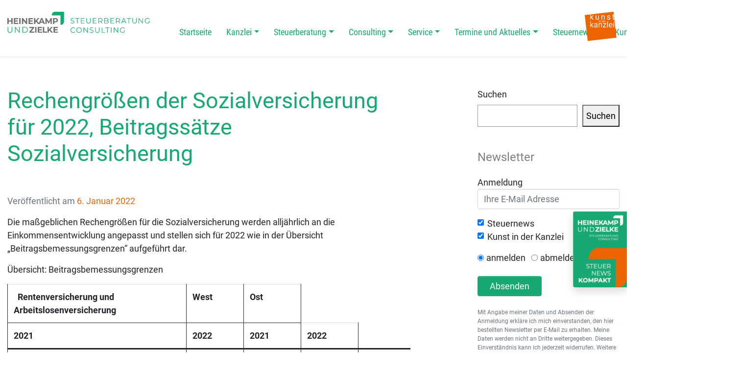

--- FILE ---
content_type: text/html; charset=UTF-8
request_url: https://heinekamp-und-zielke.de/rechengroessen-der-sozialversicherung-fuer-2022-beitragssaetze-sozialversicherung/
body_size: 13964
content:
<!DOCTYPE html>
<html lang="de">
<head>
	<meta charset="UTF-8">
	<meta name="viewport" content="width=device-width, initial-scale=1, shrink-to-fit=no">
	<link rel="profile" href="http://gmpg.org/xfn/11">
	<!-- <meta name="robots" content="index, follow, all" /> -->
	<link rel="shortcut icon" href="/wp-content/themes/heinekamp-und-zielke/icons/favicons/favicon.ico">
	<link rel="icon" type="image/png" sizes="16x16" href="/wp-content/themes/heinekamp-und-zielke/icons/favicons/favicon-16x16.png">
	<link rel="icon" type="image/png" sizes="32x32" href="/wp-content/themes/heinekamp-und-zielke/icons/favicons/favicon-32x32.png">
	<link rel="icon" type="image/png" sizes="48x48" href="/wp-content/themes/heinekamp-und-zielke/icons/favicons/favicon-48x48.png">
	<link rel="manifest" href="/wp-content/themes/heinekamp-und-zielke/icons/favicons/manifest.json">
	<meta name="mobile-web-app-capable" content="yes">
	<meta name="theme-color" content="#fff">
	<meta name="application-name" content="GHH">
	<link rel="apple-touch-icon" sizes="57x57" href="/wp-content/themes/heinekamp-und-zielke/icons/favicons/apple-touch-icon-57x57.png">
	<link rel="apple-touch-icon" sizes="60x60" href="/wp-content/themes/heinekamp-und-zielke/icons/favicons/apple-touch-icon-60x60.png">
	<link rel="apple-touch-icon" sizes="72x72" href="/wp-content/themes/heinekamp-und-zielke/icons/favicons/apple-touch-icon-72x72.png">
	<link rel="apple-touch-icon" sizes="76x76" href="/wp-content/themes/heinekamp-und-zielke/icons/favicons/apple-touch-icon-76x76.png">
	<link rel="apple-touch-icon" sizes="114x114" href="/wp-content/themes/heinekamp-und-zielke/icons/favicons/apple-touch-icon-114x114.png">
	<link rel="apple-touch-icon" sizes="120x120" href="/wp-content/themes/heinekamp-und-zielke/icons/favicons/apple-touch-icon-120x120.png">
	<link rel="apple-touch-icon" sizes="144x144" href="/wp-content/themes/heinekamp-und-zielke/icons/favicons/apple-touch-icon-144x144.png">
	<link rel="apple-touch-icon" sizes="152x152" href="/wp-content/themes/heinekamp-und-zielke/icons/favicons/apple-touch-icon-152x152.png">
	<link rel="apple-touch-icon" sizes="167x167" href="/wp-content/themes/heinekamp-und-zielke/icons/favicons/apple-touch-icon-167x167.png">
	<link rel="apple-touch-icon" sizes="180x180" href="/wp-content/themes/heinekamp-und-zielke/icons/favicons/apple-touch-icon-180x180.png">
	<link rel="apple-touch-icon" sizes="1024x1024" href="/wp-content/themes/heinekamp-und-zielke/icons/favicons/apple-touch-icon-1024x1024.png">
	<meta name="apple-mobile-web-app-capable" content="yes">
	<meta name="apple-mobile-web-app-status-bar-style" content="black-translucent">
	<meta name="apple-mobile-web-app-title" content="GHH">
	<link rel="apple-touch-startup-image" media="(device-width: 320px) and (device-height: 568px) and (-webkit-device-pixel-ratio: 2) and (orientation: portrait)"    href="/wp-content/themes/heinekamp-und-zielke/icons/favicons/apple-touch-startup-image-640x1136.png">
	<link rel="apple-touch-startup-image" media="(device-width: 375px) and (device-height: 667px) and (-webkit-device-pixel-ratio: 2) and (orientation: portrait)"    href="/wp-content/themes/heinekamp-und-zielke/icons/favicons/apple-touch-startup-image-750x1334.png">
	<link rel="apple-touch-startup-image" media="(device-width: 414px) and (device-height: 896px) and (-webkit-device-pixel-ratio: 2) and (orientation: portrait)"    href="/wp-content/themes/heinekamp-und-zielke/icons/favicons/apple-touch-startup-image-828x1792.png">
	<link rel="apple-touch-startup-image" media="(device-width: 375px) and (device-height: 812px) and (-webkit-device-pixel-ratio: 3) and (orientation: portrait)"    href="/wp-content/themes/heinekamp-und-zielke/icons/favicons/apple-touch-startup-image-1125x2436.png">
	<link rel="apple-touch-startup-image" media="(device-width: 414px) and (device-height: 736px) and (-webkit-device-pixel-ratio: 3) and (orientation: portrait)"    href="/wp-content/themes/heinekamp-und-zielke/icons/favicons/apple-touch-startup-image-1242x2208.png">
	<link rel="apple-touch-startup-image" media="(device-width: 414px) and (device-height: 896px) and (-webkit-device-pixel-ratio: 3) and (orientation: portrait)"    href="/wp-content/themes/heinekamp-und-zielke/icons/favicons/apple-touch-startup-image-1242x2688.png">
	<link rel="apple-touch-startup-image" media="(device-width: 768px) and (device-height: 1024px) and (-webkit-device-pixel-ratio: 2) and (orientation: portrait)"   href="/wp-content/themes/heinekamp-und-zielke/icons/favicons/apple-touch-startup-image-1536x2048.png">
	<link rel="apple-touch-startup-image" media="(device-width: 834px) and (device-height: 1112px) and (-webkit-device-pixel-ratio: 2) and (orientation: portrait)"   href="/wp-content/themes/heinekamp-und-zielke/icons/favicons/apple-touch-startup-image-1668x2224.png">
	<link rel="apple-touch-startup-image" media="(device-width: 834px) and (device-height: 1194px) and (-webkit-device-pixel-ratio: 2) and (orientation: portrait)"   href="/wp-content/themes/heinekamp-und-zielke/icons/favicons/apple-touch-startup-image-1668x2388.png">
	<link rel="apple-touch-startup-image" media="(device-width: 1024px) and (device-height: 1366px) and (-webkit-device-pixel-ratio: 2) and (orientation: portrait)"  href="/wp-content/themes/heinekamp-und-zielke/icons/favicons/apple-touch-startup-image-2048x2732.png">
	<link rel="apple-touch-startup-image" media="(device-width: 810px) and (device-height: 1080px) and (-webkit-device-pixel-ratio: 2) and (orientation: portrait)"  href="/wp-content/themes/heinekamp-und-zielke/icons/favicons/apple-touch-startup-image-1620x2160.png">
	<link rel="apple-touch-startup-image" media="(device-width: 320px) and (device-height: 568px) and (-webkit-device-pixel-ratio: 2) and (orientation: landscape)"   href="/wp-content/themes/heinekamp-und-zielke/icons/favicons/apple-touch-startup-image-1136x640.png">
	<link rel="apple-touch-startup-image" media="(device-width: 375px) and (device-height: 667px) and (-webkit-device-pixel-ratio: 2) and (orientation: landscape)"   href="/wp-content/themes/heinekamp-und-zielke/icons/favicons/apple-touch-startup-image-1334x750.png">
	<link rel="apple-touch-startup-image" media="(device-width: 414px) and (device-height: 896px) and (-webkit-device-pixel-ratio: 2) and (orientation: landscape)"   href="/wp-content/themes/heinekamp-und-zielke/icons/favicons/apple-touch-startup-image-1792x828.png">
	<link rel="apple-touch-startup-image" media="(device-width: 375px) and (device-height: 812px) and (-webkit-device-pixel-ratio: 3) and (orientation: landscape)"   href="/wp-content/themes/heinekamp-und-zielke/icons/favicons/apple-touch-startup-image-2436x1125.png">
	<link rel="apple-touch-startup-image" media="(device-width: 414px) and (device-height: 736px) and (-webkit-device-pixel-ratio: 3) and (orientation: landscape)"   href="/wp-content/themes/heinekamp-und-zielke/icons/favicons/apple-touch-startup-image-2208x1242.png">
	<link rel="apple-touch-startup-image" media="(device-width: 414px) and (device-height: 896px) and (-webkit-device-pixel-ratio: 3) and (orientation: landscape)"   href="/wp-content/themes/heinekamp-und-zielke/icons/favicons/apple-touch-startup-image-2688x1242.png">
	<link rel="apple-touch-startup-image" media="(device-width: 768px) and (device-height: 1024px) and (-webkit-device-pixel-ratio: 2) and (orientation: landscape)"  href="/wp-content/themes/heinekamp-und-zielke/icons/favicons/apple-touch-startup-image-2048x1536.png">
	<link rel="apple-touch-startup-image" media="(device-width: 834px) and (device-height: 1112px) and (-webkit-device-pixel-ratio: 2) and (orientation: landscape)"  href="/wp-content/themes/heinekamp-und-zielke/icons/favicons/apple-touch-startup-image-2224x1668.png">
	<link rel="apple-touch-startup-image" media="(device-width: 834px) and (device-height: 1194px) and (-webkit-device-pixel-ratio: 2) and (orientation: landscape)"  href="/wp-content/themes/heinekamp-und-zielke/icons/favicons/apple-touch-startup-image-2388x1668.png">
	<link rel="apple-touch-startup-image" media="(device-width: 1024px) and (device-height: 1366px) and (-webkit-device-pixel-ratio: 2) and (orientation: landscape)" href="/wp-content/themes/heinekamp-und-zielke/icons/favicons/apple-touch-startup-image-2732x2048.png">
	<link rel="apple-touch-startup-image" media="(device-width: 810px) and (device-height: 1080px) and (-webkit-device-pixel-ratio: 2) and (orientation: landscape)"  href="/wp-content/themes/heinekamp-und-zielke/icons/favicons/apple-touch-startup-image-2160x1620.png">
	<link rel="icon" type="image/png" sizes="228x228" href="/wp-content/themes/heinekamp-und-zielke/icons/favicons/coast-228x228.png">
	<meta name="msapplication-TileColor" content="#004080">
	<meta name="msapplication-TileImage" content="/wp-content/themes/heinekamp-und-zielke/icons/favicons/mstile-144x144.png">
	<meta name="msapplication-config" content="/wp-content/themes/heinekamp-und-zielke/icons/favicons/browserconfig.xml">
	<link rel="yandex-tableau-widget" href="/wp-content/themes/heinekamp-und-zielke/icons/favicons/yandex-browser-manifest.json">
	<meta name='robots' content='index, follow, max-image-preview:large, max-snippet:-1, max-video-preview:-1' />
	<style>img:is([sizes="auto" i], [sizes^="auto," i]) { contain-intrinsic-size: 3000px 1500px }</style>
	
	<!-- This site is optimized with the Yoast SEO plugin v26.8 - https://yoast.com/product/yoast-seo-wordpress/ -->
	<title>Rechengrößen der Sozialversicherung für 2022, Beitragssätze Sozialversicherung - Heinekamp und Zielke | Steuerberatung und Consulting</title>
	<link rel="canonical" href="https://heinekamp-und-zielke.de/rechengroessen-der-sozialversicherung-fuer-2022-beitragssaetze-sozialversicherung/" />
	<meta property="og:locale" content="de_DE" />
	<meta property="og:type" content="article" />
	<meta property="og:title" content="Rechengrößen der Sozialversicherung für 2022, Beitragssätze Sozialversicherung - Heinekamp und Zielke | Steuerberatung und Consulting" />
	<meta property="og:description" content="Die maßgeblichen Rechengrößen für die Sozialversicherung werden alljährlich an die Einkommensentwicklung angepasst und stellen sich für 2022 wie in der Übersicht „Beitragsbemessungsgrenzen“ aufgeführt dar. Übersicht: Beitragsbemessungsgrenzen &nbsp; Rentenversicherung und Arbeitslosenversicherung West Ost 2021 2022 2021 2022 Beitragsbemessungsgrenze &nbsp; &nbsp; &nbsp; &nbsp; – jährlich 85&nbsp;200,00&nbsp;€ 84&nbsp;600,00&nbsp;€ 80&nbsp;400,00&nbsp;€ 81&nbsp;000,00&nbsp;€ – monatlich 7&nbsp;100,00&nbsp;€ 7&nbsp;050,00&nbsp;€ 6&nbsp;700,00&nbsp;€ 6&nbsp;750,00&nbsp;€ Gesetzliche Krankenversicherung/Pflegeversicherung" />
	<meta property="og:url" content="https://heinekamp-und-zielke.de/rechengroessen-der-sozialversicherung-fuer-2022-beitragssaetze-sozialversicherung/" />
	<meta property="og:site_name" content="Heinekamp und Zielke | Steuerberatung und Consulting" />
	<meta property="article:published_time" content="2022-01-06T17:07:02+00:00" />
	<meta name="author" content="heinekampUndZielke" />
	<meta name="twitter:card" content="summary_large_image" />
	<meta name="twitter:label1" content="Verfasst von" />
	<meta name="twitter:data1" content="heinekampUndZielke" />
	<meta name="twitter:label2" content="Geschätzte Lesezeit" />
	<meta name="twitter:data2" content="1 Minute" />
	<script type="application/ld+json" class="yoast-schema-graph">{"@context":"https://schema.org","@graph":[{"@type":"Article","@id":"https://heinekamp-und-zielke.de/rechengroessen-der-sozialversicherung-fuer-2022-beitragssaetze-sozialversicherung/#article","isPartOf":{"@id":"https://heinekamp-und-zielke.de/rechengroessen-der-sozialversicherung-fuer-2022-beitragssaetze-sozialversicherung/"},"author":{"name":"heinekampUndZielke","@id":"https://heinekamp-und-zielke.de/#/schema/person/843f4e362fd3de02c9a800d8e4d46c42"},"headline":"Rechengrößen der Sozialversicherung für 2022, Beitragssätze Sozialversicherung","datePublished":"2022-01-06T17:07:02+00:00","mainEntityOfPage":{"@id":"https://heinekamp-und-zielke.de/rechengroessen-der-sozialversicherung-fuer-2022-beitragssaetze-sozialversicherung/"},"wordCount":210,"publisher":{"@id":"https://heinekamp-und-zielke.de/#organization"},"articleSection":["Einkommensteuer","News","Termine und Aktuelles"],"inLanguage":"de"},{"@type":"WebPage","@id":"https://heinekamp-und-zielke.de/rechengroessen-der-sozialversicherung-fuer-2022-beitragssaetze-sozialversicherung/","url":"https://heinekamp-und-zielke.de/rechengroessen-der-sozialversicherung-fuer-2022-beitragssaetze-sozialversicherung/","name":"Rechengrößen der Sozialversicherung für 2022, Beitragssätze Sozialversicherung - Heinekamp und Zielke | Steuerberatung und Consulting","isPartOf":{"@id":"https://heinekamp-und-zielke.de/#website"},"datePublished":"2022-01-06T17:07:02+00:00","breadcrumb":{"@id":"https://heinekamp-und-zielke.de/rechengroessen-der-sozialversicherung-fuer-2022-beitragssaetze-sozialversicherung/#breadcrumb"},"inLanguage":"de","potentialAction":[{"@type":"ReadAction","target":["https://heinekamp-und-zielke.de/rechengroessen-der-sozialversicherung-fuer-2022-beitragssaetze-sozialversicherung/"]}]},{"@type":"BreadcrumbList","@id":"https://heinekamp-und-zielke.de/rechengroessen-der-sozialversicherung-fuer-2022-beitragssaetze-sozialversicherung/#breadcrumb","itemListElement":[{"@type":"ListItem","position":1,"name":"Startseite","item":"https://heinekamp-und-zielke.de/"},{"@type":"ListItem","position":2,"name":"Rechengrößen der Sozialversicherung für 2022, Beitragssätze Sozialversicherung"}]},{"@type":"WebSite","@id":"https://heinekamp-und-zielke.de/#website","url":"https://heinekamp-und-zielke.de/","name":"Heinekamp und Zielke | Steuerberatung und Consulting","description":"","publisher":{"@id":"https://heinekamp-und-zielke.de/#organization"},"potentialAction":[{"@type":"SearchAction","target":{"@type":"EntryPoint","urlTemplate":"https://heinekamp-und-zielke.de/?s={search_term_string}"},"query-input":{"@type":"PropertyValueSpecification","valueRequired":true,"valueName":"search_term_string"}}],"inLanguage":"de"},{"@type":"Organization","@id":"https://heinekamp-und-zielke.de/#organization","name":"Heinekamp und Zielke | Steuerberatung und Consulting","url":"https://heinekamp-und-zielke.de/","logo":{"@type":"ImageObject","inLanguage":"de","@id":"https://heinekamp-und-zielke.de/#/schema/logo/image/","url":"https://heinekamp-und-zielke.de/wp-content/uploads/2023/12/cropped-Logo-Heinekamp-und-Zielke.jpg","contentUrl":"https://heinekamp-und-zielke.de/wp-content/uploads/2023/12/cropped-Logo-Heinekamp-und-Zielke.jpg","width":392,"height":241,"caption":"Heinekamp und Zielke | Steuerberatung und Consulting"},"image":{"@id":"https://heinekamp-und-zielke.de/#/schema/logo/image/"}},{"@type":"Person","@id":"https://heinekamp-und-zielke.de/#/schema/person/843f4e362fd3de02c9a800d8e4d46c42","name":"heinekampUndZielke","image":{"@type":"ImageObject","inLanguage":"de","@id":"https://heinekamp-und-zielke.de/#/schema/person/image/","url":"https://secure.gravatar.com/avatar/1fdcd3dd82d3f3e73b33a99312c233e231fd683934ce69277c84242f0ec05304?s=96&d=mm&r=g","contentUrl":"https://secure.gravatar.com/avatar/1fdcd3dd82d3f3e73b33a99312c233e231fd683934ce69277c84242f0ec05304?s=96&d=mm&r=g","caption":"heinekampUndZielke"},"url":"https://heinekamp-und-zielke.de/author/heinekampundzielke/"}]}</script>
	<!-- / Yoast SEO plugin. -->


<link rel="alternate" type="application/rss+xml" title="Heinekamp und Zielke | Steuerberatung und Consulting &raquo; Feed" href="https://heinekamp-und-zielke.de/feed/" />
<link rel="alternate" type="application/rss+xml" title="Heinekamp und Zielke | Steuerberatung und Consulting &raquo; Kommentar-Feed" href="https://heinekamp-und-zielke.de/comments/feed/" />
<link rel="alternate" type="application/rss+xml" title="Heinekamp und Zielke | Steuerberatung und Consulting &raquo; Kommentar-Feed zu Rechengrößen der Sozialversicherung für 2022, Beitragssätze Sozialversicherung" href="https://heinekamp-und-zielke.de/rechengroessen-der-sozialversicherung-fuer-2022-beitragssaetze-sozialversicherung/feed/" />
<script type="text/javascript">
/* <![CDATA[ */
window._wpemojiSettings = {"baseUrl":"https:\/\/s.w.org\/images\/core\/emoji\/16.0.1\/72x72\/","ext":".png","svgUrl":"https:\/\/s.w.org\/images\/core\/emoji\/16.0.1\/svg\/","svgExt":".svg","source":{"concatemoji":"https:\/\/heinekamp-und-zielke.de\/wp-includes\/js\/wp-emoji-release.min.js?ver=6.8.3"}};
/*! This file is auto-generated */
!function(s,n){var o,i,e;function c(e){try{var t={supportTests:e,timestamp:(new Date).valueOf()};sessionStorage.setItem(o,JSON.stringify(t))}catch(e){}}function p(e,t,n){e.clearRect(0,0,e.canvas.width,e.canvas.height),e.fillText(t,0,0);var t=new Uint32Array(e.getImageData(0,0,e.canvas.width,e.canvas.height).data),a=(e.clearRect(0,0,e.canvas.width,e.canvas.height),e.fillText(n,0,0),new Uint32Array(e.getImageData(0,0,e.canvas.width,e.canvas.height).data));return t.every(function(e,t){return e===a[t]})}function u(e,t){e.clearRect(0,0,e.canvas.width,e.canvas.height),e.fillText(t,0,0);for(var n=e.getImageData(16,16,1,1),a=0;a<n.data.length;a++)if(0!==n.data[a])return!1;return!0}function f(e,t,n,a){switch(t){case"flag":return n(e,"\ud83c\udff3\ufe0f\u200d\u26a7\ufe0f","\ud83c\udff3\ufe0f\u200b\u26a7\ufe0f")?!1:!n(e,"\ud83c\udde8\ud83c\uddf6","\ud83c\udde8\u200b\ud83c\uddf6")&&!n(e,"\ud83c\udff4\udb40\udc67\udb40\udc62\udb40\udc65\udb40\udc6e\udb40\udc67\udb40\udc7f","\ud83c\udff4\u200b\udb40\udc67\u200b\udb40\udc62\u200b\udb40\udc65\u200b\udb40\udc6e\u200b\udb40\udc67\u200b\udb40\udc7f");case"emoji":return!a(e,"\ud83e\udedf")}return!1}function g(e,t,n,a){var r="undefined"!=typeof WorkerGlobalScope&&self instanceof WorkerGlobalScope?new OffscreenCanvas(300,150):s.createElement("canvas"),o=r.getContext("2d",{willReadFrequently:!0}),i=(o.textBaseline="top",o.font="600 32px Arial",{});return e.forEach(function(e){i[e]=t(o,e,n,a)}),i}function t(e){var t=s.createElement("script");t.src=e,t.defer=!0,s.head.appendChild(t)}"undefined"!=typeof Promise&&(o="wpEmojiSettingsSupports",i=["flag","emoji"],n.supports={everything:!0,everythingExceptFlag:!0},e=new Promise(function(e){s.addEventListener("DOMContentLoaded",e,{once:!0})}),new Promise(function(t){var n=function(){try{var e=JSON.parse(sessionStorage.getItem(o));if("object"==typeof e&&"number"==typeof e.timestamp&&(new Date).valueOf()<e.timestamp+604800&&"object"==typeof e.supportTests)return e.supportTests}catch(e){}return null}();if(!n){if("undefined"!=typeof Worker&&"undefined"!=typeof OffscreenCanvas&&"undefined"!=typeof URL&&URL.createObjectURL&&"undefined"!=typeof Blob)try{var e="postMessage("+g.toString()+"("+[JSON.stringify(i),f.toString(),p.toString(),u.toString()].join(",")+"));",a=new Blob([e],{type:"text/javascript"}),r=new Worker(URL.createObjectURL(a),{name:"wpTestEmojiSupports"});return void(r.onmessage=function(e){c(n=e.data),r.terminate(),t(n)})}catch(e){}c(n=g(i,f,p,u))}t(n)}).then(function(e){for(var t in e)n.supports[t]=e[t],n.supports.everything=n.supports.everything&&n.supports[t],"flag"!==t&&(n.supports.everythingExceptFlag=n.supports.everythingExceptFlag&&n.supports[t]);n.supports.everythingExceptFlag=n.supports.everythingExceptFlag&&!n.supports.flag,n.DOMReady=!1,n.readyCallback=function(){n.DOMReady=!0}}).then(function(){return e}).then(function(){var e;n.supports.everything||(n.readyCallback(),(e=n.source||{}).concatemoji?t(e.concatemoji):e.wpemoji&&e.twemoji&&(t(e.twemoji),t(e.wpemoji)))}))}((window,document),window._wpemojiSettings);
/* ]]> */
</script>
<style id='wp-emoji-styles-inline-css' type='text/css'>

	img.wp-smiley, img.emoji {
		display: inline !important;
		border: none !important;
		box-shadow: none !important;
		height: 1em !important;
		width: 1em !important;
		margin: 0 0.07em !important;
		vertical-align: -0.1em !important;
		background: none !important;
		padding: 0 !important;
	}
</style>
<link rel='stylesheet' id='wp-block-library-css' href='https://heinekamp-und-zielke.de/wp-includes/css/dist/block-library/style.min.css?ver=6.8.3' type='text/css' media='all' />
<style id='classic-theme-styles-inline-css' type='text/css'>
/*! This file is auto-generated */
.wp-block-button__link{color:#fff;background-color:#32373c;border-radius:9999px;box-shadow:none;text-decoration:none;padding:calc(.667em + 2px) calc(1.333em + 2px);font-size:1.125em}.wp-block-file__button{background:#32373c;color:#fff;text-decoration:none}
</style>
<style id='global-styles-inline-css' type='text/css'>
:root{--wp--preset--aspect-ratio--square: 1;--wp--preset--aspect-ratio--4-3: 4/3;--wp--preset--aspect-ratio--3-4: 3/4;--wp--preset--aspect-ratio--3-2: 3/2;--wp--preset--aspect-ratio--2-3: 2/3;--wp--preset--aspect-ratio--16-9: 16/9;--wp--preset--aspect-ratio--9-16: 9/16;--wp--preset--color--black: #000000;--wp--preset--color--cyan-bluish-gray: #abb8c3;--wp--preset--color--white: #ffffff;--wp--preset--color--pale-pink: #f78da7;--wp--preset--color--vivid-red: #cf2e2e;--wp--preset--color--luminous-vivid-orange: #ff6900;--wp--preset--color--luminous-vivid-amber: #fcb900;--wp--preset--color--light-green-cyan: #7bdcb5;--wp--preset--color--vivid-green-cyan: #00d084;--wp--preset--color--pale-cyan-blue: #8ed1fc;--wp--preset--color--vivid-cyan-blue: #0693e3;--wp--preset--color--vivid-purple: #9b51e0;--wp--preset--gradient--vivid-cyan-blue-to-vivid-purple: linear-gradient(135deg,rgba(6,147,227,1) 0%,rgb(155,81,224) 100%);--wp--preset--gradient--light-green-cyan-to-vivid-green-cyan: linear-gradient(135deg,rgb(122,220,180) 0%,rgb(0,208,130) 100%);--wp--preset--gradient--luminous-vivid-amber-to-luminous-vivid-orange: linear-gradient(135deg,rgba(252,185,0,1) 0%,rgba(255,105,0,1) 100%);--wp--preset--gradient--luminous-vivid-orange-to-vivid-red: linear-gradient(135deg,rgba(255,105,0,1) 0%,rgb(207,46,46) 100%);--wp--preset--gradient--very-light-gray-to-cyan-bluish-gray: linear-gradient(135deg,rgb(238,238,238) 0%,rgb(169,184,195) 100%);--wp--preset--gradient--cool-to-warm-spectrum: linear-gradient(135deg,rgb(74,234,220) 0%,rgb(151,120,209) 20%,rgb(207,42,186) 40%,rgb(238,44,130) 60%,rgb(251,105,98) 80%,rgb(254,248,76) 100%);--wp--preset--gradient--blush-light-purple: linear-gradient(135deg,rgb(255,206,236) 0%,rgb(152,150,240) 100%);--wp--preset--gradient--blush-bordeaux: linear-gradient(135deg,rgb(254,205,165) 0%,rgb(254,45,45) 50%,rgb(107,0,62) 100%);--wp--preset--gradient--luminous-dusk: linear-gradient(135deg,rgb(255,203,112) 0%,rgb(199,81,192) 50%,rgb(65,88,208) 100%);--wp--preset--gradient--pale-ocean: linear-gradient(135deg,rgb(255,245,203) 0%,rgb(182,227,212) 50%,rgb(51,167,181) 100%);--wp--preset--gradient--electric-grass: linear-gradient(135deg,rgb(202,248,128) 0%,rgb(113,206,126) 100%);--wp--preset--gradient--midnight: linear-gradient(135deg,rgb(2,3,129) 0%,rgb(40,116,252) 100%);--wp--preset--font-size--small: 13px;--wp--preset--font-size--medium: 20px;--wp--preset--font-size--large: 36px;--wp--preset--font-size--x-large: 42px;--wp--preset--spacing--20: 0.44rem;--wp--preset--spacing--30: 0.67rem;--wp--preset--spacing--40: 1rem;--wp--preset--spacing--50: 1.5rem;--wp--preset--spacing--60: 2.25rem;--wp--preset--spacing--70: 3.38rem;--wp--preset--spacing--80: 5.06rem;--wp--preset--shadow--natural: 6px 6px 9px rgba(0, 0, 0, 0.2);--wp--preset--shadow--deep: 12px 12px 50px rgba(0, 0, 0, 0.4);--wp--preset--shadow--sharp: 6px 6px 0px rgba(0, 0, 0, 0.2);--wp--preset--shadow--outlined: 6px 6px 0px -3px rgba(255, 255, 255, 1), 6px 6px rgba(0, 0, 0, 1);--wp--preset--shadow--crisp: 6px 6px 0px rgba(0, 0, 0, 1);}:where(.is-layout-flex){gap: 0.5em;}:where(.is-layout-grid){gap: 0.5em;}body .is-layout-flex{display: flex;}.is-layout-flex{flex-wrap: wrap;align-items: center;}.is-layout-flex > :is(*, div){margin: 0;}body .is-layout-grid{display: grid;}.is-layout-grid > :is(*, div){margin: 0;}:where(.wp-block-columns.is-layout-flex){gap: 2em;}:where(.wp-block-columns.is-layout-grid){gap: 2em;}:where(.wp-block-post-template.is-layout-flex){gap: 1.25em;}:where(.wp-block-post-template.is-layout-grid){gap: 1.25em;}.has-black-color{color: var(--wp--preset--color--black) !important;}.has-cyan-bluish-gray-color{color: var(--wp--preset--color--cyan-bluish-gray) !important;}.has-white-color{color: var(--wp--preset--color--white) !important;}.has-pale-pink-color{color: var(--wp--preset--color--pale-pink) !important;}.has-vivid-red-color{color: var(--wp--preset--color--vivid-red) !important;}.has-luminous-vivid-orange-color{color: var(--wp--preset--color--luminous-vivid-orange) !important;}.has-luminous-vivid-amber-color{color: var(--wp--preset--color--luminous-vivid-amber) !important;}.has-light-green-cyan-color{color: var(--wp--preset--color--light-green-cyan) !important;}.has-vivid-green-cyan-color{color: var(--wp--preset--color--vivid-green-cyan) !important;}.has-pale-cyan-blue-color{color: var(--wp--preset--color--pale-cyan-blue) !important;}.has-vivid-cyan-blue-color{color: var(--wp--preset--color--vivid-cyan-blue) !important;}.has-vivid-purple-color{color: var(--wp--preset--color--vivid-purple) !important;}.has-black-background-color{background-color: var(--wp--preset--color--black) !important;}.has-cyan-bluish-gray-background-color{background-color: var(--wp--preset--color--cyan-bluish-gray) !important;}.has-white-background-color{background-color: var(--wp--preset--color--white) !important;}.has-pale-pink-background-color{background-color: var(--wp--preset--color--pale-pink) !important;}.has-vivid-red-background-color{background-color: var(--wp--preset--color--vivid-red) !important;}.has-luminous-vivid-orange-background-color{background-color: var(--wp--preset--color--luminous-vivid-orange) !important;}.has-luminous-vivid-amber-background-color{background-color: var(--wp--preset--color--luminous-vivid-amber) !important;}.has-light-green-cyan-background-color{background-color: var(--wp--preset--color--light-green-cyan) !important;}.has-vivid-green-cyan-background-color{background-color: var(--wp--preset--color--vivid-green-cyan) !important;}.has-pale-cyan-blue-background-color{background-color: var(--wp--preset--color--pale-cyan-blue) !important;}.has-vivid-cyan-blue-background-color{background-color: var(--wp--preset--color--vivid-cyan-blue) !important;}.has-vivid-purple-background-color{background-color: var(--wp--preset--color--vivid-purple) !important;}.has-black-border-color{border-color: var(--wp--preset--color--black) !important;}.has-cyan-bluish-gray-border-color{border-color: var(--wp--preset--color--cyan-bluish-gray) !important;}.has-white-border-color{border-color: var(--wp--preset--color--white) !important;}.has-pale-pink-border-color{border-color: var(--wp--preset--color--pale-pink) !important;}.has-vivid-red-border-color{border-color: var(--wp--preset--color--vivid-red) !important;}.has-luminous-vivid-orange-border-color{border-color: var(--wp--preset--color--luminous-vivid-orange) !important;}.has-luminous-vivid-amber-border-color{border-color: var(--wp--preset--color--luminous-vivid-amber) !important;}.has-light-green-cyan-border-color{border-color: var(--wp--preset--color--light-green-cyan) !important;}.has-vivid-green-cyan-border-color{border-color: var(--wp--preset--color--vivid-green-cyan) !important;}.has-pale-cyan-blue-border-color{border-color: var(--wp--preset--color--pale-cyan-blue) !important;}.has-vivid-cyan-blue-border-color{border-color: var(--wp--preset--color--vivid-cyan-blue) !important;}.has-vivid-purple-border-color{border-color: var(--wp--preset--color--vivid-purple) !important;}.has-vivid-cyan-blue-to-vivid-purple-gradient-background{background: var(--wp--preset--gradient--vivid-cyan-blue-to-vivid-purple) !important;}.has-light-green-cyan-to-vivid-green-cyan-gradient-background{background: var(--wp--preset--gradient--light-green-cyan-to-vivid-green-cyan) !important;}.has-luminous-vivid-amber-to-luminous-vivid-orange-gradient-background{background: var(--wp--preset--gradient--luminous-vivid-amber-to-luminous-vivid-orange) !important;}.has-luminous-vivid-orange-to-vivid-red-gradient-background{background: var(--wp--preset--gradient--luminous-vivid-orange-to-vivid-red) !important;}.has-very-light-gray-to-cyan-bluish-gray-gradient-background{background: var(--wp--preset--gradient--very-light-gray-to-cyan-bluish-gray) !important;}.has-cool-to-warm-spectrum-gradient-background{background: var(--wp--preset--gradient--cool-to-warm-spectrum) !important;}.has-blush-light-purple-gradient-background{background: var(--wp--preset--gradient--blush-light-purple) !important;}.has-blush-bordeaux-gradient-background{background: var(--wp--preset--gradient--blush-bordeaux) !important;}.has-luminous-dusk-gradient-background{background: var(--wp--preset--gradient--luminous-dusk) !important;}.has-pale-ocean-gradient-background{background: var(--wp--preset--gradient--pale-ocean) !important;}.has-electric-grass-gradient-background{background: var(--wp--preset--gradient--electric-grass) !important;}.has-midnight-gradient-background{background: var(--wp--preset--gradient--midnight) !important;}.has-small-font-size{font-size: var(--wp--preset--font-size--small) !important;}.has-medium-font-size{font-size: var(--wp--preset--font-size--medium) !important;}.has-large-font-size{font-size: var(--wp--preset--font-size--large) !important;}.has-x-large-font-size{font-size: var(--wp--preset--font-size--x-large) !important;}
:where(.wp-block-post-template.is-layout-flex){gap: 1.25em;}:where(.wp-block-post-template.is-layout-grid){gap: 1.25em;}
:where(.wp-block-columns.is-layout-flex){gap: 2em;}:where(.wp-block-columns.is-layout-grid){gap: 2em;}
:root :where(.wp-block-pullquote){font-size: 1.5em;line-height: 1.6;}
</style>
<link rel='stylesheet' id='wa_chpcs_css_file-css' href='https://heinekamp-und-zielke.de/wp-content/plugins/carousel-horizontal-posts-content-slider/assets/css/custom-style.css?ver=3.3' type='text/css' media='all' />
<link rel='stylesheet' id='page-list-style-css' href='https://heinekamp-und-zielke.de/wp-content/plugins/dp-page-list/css/page-list.css?ver=5.6' type='text/css' media='all' />
<link rel='stylesheet' id='finalTilesGallery_stylesheet-css' href='https://heinekamp-und-zielke.de/wp-content/plugins/final-tiles-grid-gallery-lite/scripts/ftg.css?ver=3.6.11' type='text/css' media='all' />
<link rel='stylesheet' id='fontawesome_stylesheet-css' href='https://heinekamp-und-zielke.de/wp-content/plugins/final-tiles-grid-gallery-lite/fonts/font-awesome/css/font-awesome.min.css?ver=6.8.3' type='text/css' media='all' />
<link rel='stylesheet' id='understrap-styles-css' href='https://heinekamp-und-zielke.de/wp-content/themes/heinekamp-und-zielke/css/theme.min.css?ver=0.9.4.1704201512' type='text/css' media='all' />
<link rel='stylesheet' id='theme_custom-css' href='https://heinekamp-und-zielke.de/wp-content/themes/heinekamp-und-zielke/css/custom.css?ver=6.8.3' type='text/css' media='all' />
<script type="text/javascript" src="https://heinekamp-und-zielke.de/wp-includes/js/jquery/jquery.min.js?ver=3.7.1" id="jquery-core-js"></script>
<script type="text/javascript" src="https://heinekamp-und-zielke.de/wp-includes/js/jquery/jquery-migrate.min.js?ver=3.4.1" id="jquery-migrate-js"></script>
<link rel="https://api.w.org/" href="https://heinekamp-und-zielke.de/wp-json/" /><link rel="alternate" title="JSON" type="application/json" href="https://heinekamp-und-zielke.de/wp-json/wp/v2/posts/4960" /><link rel="EditURI" type="application/rsd+xml" title="RSD" href="https://heinekamp-und-zielke.de/xmlrpc.php?rsd" />
<meta name="generator" content="WordPress 6.8.3" />
<link rel='shortlink' href='https://heinekamp-und-zielke.de/?p=4960' />
<link rel="alternate" title="oEmbed (JSON)" type="application/json+oembed" href="https://heinekamp-und-zielke.de/wp-json/oembed/1.0/embed?url=https%3A%2F%2Fheinekamp-und-zielke.de%2Frechengroessen-der-sozialversicherung-fuer-2022-beitragssaetze-sozialversicherung%2F" />
<link rel="alternate" title="oEmbed (XML)" type="text/xml+oembed" href="https://heinekamp-und-zielke.de/wp-json/oembed/1.0/embed?url=https%3A%2F%2Fheinekamp-und-zielke.de%2Frechengroessen-der-sozialversicherung-fuer-2022-beitragssaetze-sozialversicherung%2F&#038;format=xml" />
<link rel="pingback" href="https://heinekamp-und-zielke.de/xmlrpc.php">
<meta name="mobile-web-app-capable" content="yes">
<meta name="apple-mobile-web-app-capable" content="yes">
<meta name="apple-mobile-web-app-title" content="Heinekamp und Zielke | Steuerberatung und Consulting - ">
<link rel="icon" href="https://heinekamp-und-zielke.de/wp-content/uploads/2023/12/cropped-Logo-Heinekamp-und-Zielke-Winkel-32x32.jpg" sizes="32x32" />
<link rel="icon" href="https://heinekamp-und-zielke.de/wp-content/uploads/2023/12/cropped-Logo-Heinekamp-und-Zielke-Winkel-192x192.jpg" sizes="192x192" />
<link rel="apple-touch-icon" href="https://heinekamp-und-zielke.de/wp-content/uploads/2023/12/cropped-Logo-Heinekamp-und-Zielke-Winkel-180x180.jpg" />
<meta name="msapplication-TileImage" content="https://heinekamp-und-zielke.de/wp-content/uploads/2023/12/cropped-Logo-Heinekamp-und-Zielke-Winkel-270x270.jpg" />
</head>

<body class="wp-singular post-template-default single single-post postid-4960 single-format-standard wp-custom-logo wp-embed-responsive wp-theme-heinekamp-und-zielke group-blog" itemscope itemtype="http://schema.org/WebSite">
	
				<div class="site" id="page">
	
	<div id="header_scrollable" class="d-none d-sm-block">
		<header class="main-header shadow-sm py-4">
			<div class="container-fluid">
				<!-- <div class="row">
					<div class="col-12">
						<div class="submenu text-right"><ul id="menu-sub_menu" class="list-inline"><li id="menu-item-94" class="menu-item menu-item-type-post_type menu-item-object-page menu-item-94"><a href="https://heinekamp-und-zielke.de/impressum/">Impressum</a></li>
<li id="menu-item-93" class="menu-item menu-item-type-post_type menu-item-object-page menu-item-93"><a href="https://heinekamp-und-zielke.de/datenschutz/">Datenschutz</a></li>
</ul></div>					</div>
				</div> -->
				<div class="row">
					<div class="col-md-6 col-lg-3">
						<a href="https://heinekamp-und-zielke.de" title="Startseite Heinekamp und Zielke">
							<img class="img-fluid logo" src="https://heinekamp-und-zielke.de/wp-content/themes/heinekamp-und-zielke/img/logo-heinekamp-und-zielke2.svg" alt="Logo">
						</a>
					</div>

					<div class="col-md-6 col-lg-8 d-none d-md-block pt-3">

						<nav id="main-nav" class="navbar navbar-expand-xl" aria-labelledby="main-nav-label">

							<h2 id="main-nav-label" class="sr-only">
								Main Navigation							</h2>

														<div class="container_aus">
							
								<button class="navbar-toggler ml-auto" type="button" data-toggle="collapse" data-target="#navbarNavDropdown" aria-controls="navbarNavDropdown" aria-expanded="false" aria-label="Toggle navigation">
									<span class="navbar-toggler-icon"></span>
								</button>

								<!-- The WordPress Menu goes here -->
								<div id="navbarNavDropdown" class="collapse navbar-collapse"><ul id="main-menu" class="navbar-nav mx-auto"><li itemscope="itemscope" itemtype="https://www.schema.org/SiteNavigationElement" id="menu-item-65" class="menu-item menu-item-type-custom menu-item-object-custom menu-item-home menu-item-65 nav-item"><a title="Startseite" href="https://heinekamp-und-zielke.de/" class="nav-link">Startseite</a></li>
<li itemscope="itemscope" itemtype="https://www.schema.org/SiteNavigationElement" id="menu-item-81" class="menu-item menu-item-type-post_type menu-item-object-page menu-item-has-children dropdown menu-item-81 nav-item"><a title="Kanzlei" href="https://heinekamp-und-zielke.de/kanzlei/" data-toggle="dropdown" aria-haspopup="true" aria-expanded="false" class="dropdown-toggle nav-link" id="menu-item-dropdown-81">Kanzlei</a>
<ul  class="dropdown-menu dp-test" aria-labelledby="menu-item-dropdown-81" role="menu">
	<li itemscope="itemscope" itemtype="https://www.schema.org/SiteNavigationElement" id="menu-item-87" class="menu-item menu-item-type-post_type menu-item-object-page menu-item-87 nav-item"><a title="Philosophie" href="https://heinekamp-und-zielke.de/kanzlei/philosophie/" class="dropdown-item">Philosophie</a></li>
	<li itemscope="itemscope" itemtype="https://www.schema.org/SiteNavigationElement" id="menu-item-594" class="menu-item menu-item-type-post_type menu-item-object-page menu-item-594 nav-item"><a title="Nachhaltigkeit" href="https://heinekamp-und-zielke.de/kanzlei/nachhaltigkeit/" class="dropdown-item">Nachhaltigkeit</a></li>
	<li itemscope="itemscope" itemtype="https://www.schema.org/SiteNavigationElement" id="menu-item-88" class="menu-item menu-item-type-post_type menu-item-object-page menu-item-has-children dropdown-submenu menu-item-88 nav-item"><a title="Team" href="https://heinekamp-und-zielke.de/kanzlei/team/" class="dropdown-item dropdown-toggle">Team</a>
	<ul  class="dropdown-menu dp-test" aria-labelledby="menu-item-dropdown-81" role="menu">
		<li itemscope="itemscope" itemtype="https://www.schema.org/SiteNavigationElement" id="menu-item-10670" class="menu-item menu-item-type-post_type menu-item-object-page menu-item-10670 nav-item"><a title="Standort Solingen" href="https://heinekamp-und-zielke.de/kanzlei/team/standort-solingen/" class="dropdown-item">Standort Solingen</a></li>
		<li itemscope="itemscope" itemtype="https://www.schema.org/SiteNavigationElement" id="menu-item-10671" class="menu-item menu-item-type-post_type menu-item-object-page menu-item-10671 nav-item"><a title="Standort Sprockhövel" href="https://heinekamp-und-zielke.de/kanzlei/team/standort-sprockhoevel/" class="dropdown-item">Standort Sprockhövel</a></li>
	</ul>
</li>
	<li itemscope="itemscope" itemtype="https://www.schema.org/SiteNavigationElement" id="menu-item-456" class="menu-item menu-item-type-post_type menu-item-object-page menu-item-456 nav-item"><a title="Partner" href="https://heinekamp-und-zielke.de/kanzlei/partner/" class="dropdown-item">Partner</a></li>
	<li itemscope="itemscope" itemtype="https://www.schema.org/SiteNavigationElement" id="menu-item-587" class="menu-item menu-item-type-post_type menu-item-object-page menu-item-587 nav-item"><a title="Karriere" href="https://heinekamp-und-zielke.de/kanzlei/karriere/" class="dropdown-item">Karriere</a></li>
	<li itemscope="itemscope" itemtype="https://www.schema.org/SiteNavigationElement" id="menu-item-112" class="menu-item menu-item-type-post_type menu-item-object-page menu-item-112 nav-item"><a title="Kunst in der Kanzlei" href="https://heinekamp-und-zielke.de/kanzlei/kunst-in-der-kanzlei/" class="dropdown-item">Kunst in der Kanzlei</a></li>
	<li itemscope="itemscope" itemtype="https://www.schema.org/SiteNavigationElement" id="menu-item-591" class="menu-item menu-item-type-post_type menu-item-object-page menu-item-591 nav-item"><a title="Engagement" href="https://heinekamp-und-zielke.de/kanzlei/engagement/" class="dropdown-item">Engagement</a></li>
	<li itemscope="itemscope" itemtype="https://www.schema.org/SiteNavigationElement" id="menu-item-631" class="menu-item menu-item-type-post_type menu-item-object-page menu-item-631 nav-item"><a title="Kontakt" href="https://heinekamp-und-zielke.de/kontakt/" class="dropdown-item">Kontakt</a></li>
</ul>
</li>
<li itemscope="itemscope" itemtype="https://www.schema.org/SiteNavigationElement" id="menu-item-71" class="menu-item menu-item-type-post_type menu-item-object-page menu-item-has-children dropdown menu-item-71 nav-item"><a title="Steuerberatung" href="https://heinekamp-und-zielke.de/steuerberatung/" data-toggle="dropdown" aria-haspopup="true" aria-expanded="false" class="dropdown-toggle nav-link" id="menu-item-dropdown-71">Steuerberatung</a>
<ul  class="dropdown-menu dp-test" aria-labelledby="menu-item-dropdown-71" role="menu">
	<li itemscope="itemscope" itemtype="https://www.schema.org/SiteNavigationElement" id="menu-item-603" class="menu-item menu-item-type-post_type menu-item-object-page menu-item-has-children dropdown-submenu menu-item-603 nav-item"><a title="für Unternehmen" href="https://heinekamp-und-zielke.de/steuerberatung/fuer-unternehmen/" class="dropdown-item dropdown-toggle">für Unternehmen</a>
	<ul  class="dropdown-menu dp-test" aria-labelledby="menu-item-dropdown-71" role="menu">
		<li itemscope="itemscope" itemtype="https://www.schema.org/SiteNavigationElement" id="menu-item-77" class="menu-item menu-item-type-post_type menu-item-object-page menu-item-77 nav-item"><a title="Jahresabschlüsse" href="https://heinekamp-und-zielke.de/steuerberatung/fuer-unternehmen/jahresabschluesse/" class="dropdown-item">Jahresabschlüsse</a></li>
		<li itemscope="itemscope" itemtype="https://www.schema.org/SiteNavigationElement" id="menu-item-79" class="menu-item menu-item-type-post_type menu-item-object-page menu-item-79 nav-item"><a title="Steuererklärungen" href="https://heinekamp-und-zielke.de/steuerberatung/fuer-unternehmen/steuererklaerungen/" class="dropdown-item">Steuererklärungen</a></li>
		<li itemscope="itemscope" itemtype="https://www.schema.org/SiteNavigationElement" id="menu-item-80" class="menu-item menu-item-type-post_type menu-item-object-page menu-item-80 nav-item"><a title="Steuerliche Gestaltungsberatung" href="https://heinekamp-und-zielke.de/steuerberatung/fuer-unternehmen/steuerliche-gestaltungsberatung/" class="dropdown-item">Steuerliche Gestaltungsberatung</a></li>
		<li itemscope="itemscope" itemtype="https://www.schema.org/SiteNavigationElement" id="menu-item-74" class="menu-item menu-item-type-post_type menu-item-object-page menu-item-74 nav-item"><a title="Finanzbuchhaltung" href="https://heinekamp-und-zielke.de/steuerberatung/fuer-unternehmen/finanzbuchhaltung/" class="dropdown-item">Finanzbuchhaltung</a></li>
		<li itemscope="itemscope" itemtype="https://www.schema.org/SiteNavigationElement" id="menu-item-78" class="menu-item menu-item-type-post_type menu-item-object-page menu-item-78 nav-item"><a title="Lohnbuchhaltung" href="https://heinekamp-und-zielke.de/steuerberatung/fuer-unternehmen/lohnbuchhaltung/" class="dropdown-item">Lohnbuchhaltung</a></li>
		<li itemscope="itemscope" itemtype="https://www.schema.org/SiteNavigationElement" id="menu-item-76" class="menu-item menu-item-type-post_type menu-item-object-page menu-item-76 nav-item"><a title="Internationales Steuerrecht" href="https://heinekamp-und-zielke.de/steuerberatung/fuer-unternehmen/internationales-steuerrecht/" class="dropdown-item">Internationales Steuerrecht</a></li>
		<li itemscope="itemscope" itemtype="https://www.schema.org/SiteNavigationElement" id="menu-item-75" class="menu-item menu-item-type-post_type menu-item-object-page menu-item-75 nav-item"><a title="Finanzgerichtliche Vertretung" href="https://heinekamp-und-zielke.de/steuerberatung/fuer-unternehmen/finanzgerichtliche-vertretung/" class="dropdown-item">Finanzgerichtliche Vertretung</a></li>
		<li itemscope="itemscope" itemtype="https://www.schema.org/SiteNavigationElement" id="menu-item-622" class="menu-item menu-item-type-post_type menu-item-object-page menu-item-622 nav-item"><a title="Umwandlung von Unternehmen" href="https://heinekamp-und-zielke.de/steuerberatung/fuer-unternehmen/unternehmensumwandlung/" class="dropdown-item">Umwandlung von Unternehmen</a></li>
	</ul>
</li>
	<li itemscope="itemscope" itemtype="https://www.schema.org/SiteNavigationElement" id="menu-item-604" class="menu-item menu-item-type-post_type menu-item-object-page menu-item-has-children dropdown-submenu menu-item-604 nav-item"><a title="für Privatpersonen" href="https://heinekamp-und-zielke.de/steuerberatung/fuer-privatpersonen/" class="dropdown-item dropdown-toggle">für Privatpersonen</a>
	<ul  class="dropdown-menu dp-test" aria-labelledby="menu-item-dropdown-71" role="menu">
		<li itemscope="itemscope" itemtype="https://www.schema.org/SiteNavigationElement" id="menu-item-612" class="menu-item menu-item-type-post_type menu-item-object-page menu-item-612 nav-item"><a title="Einkommensteuererklärungen" href="https://heinekamp-und-zielke.de/steuerberatung/fuer-privatpersonen/einkommensteuererklaerungen/" class="dropdown-item">Einkommensteuererklärungen</a></li>
		<li itemscope="itemscope" itemtype="https://www.schema.org/SiteNavigationElement" id="menu-item-615" class="menu-item menu-item-type-post_type menu-item-object-page menu-item-615 nav-item"><a title="Beratung steuerliche Gestaltung" href="https://heinekamp-und-zielke.de/steuerberatung/fuer-privatpersonen/beratung-steuerliche-gestaltung/" class="dropdown-item">Beratung steuerliche Gestaltung</a></li>
		<li itemscope="itemscope" itemtype="https://www.schema.org/SiteNavigationElement" id="menu-item-618" class="menu-item menu-item-type-post_type menu-item-object-page menu-item-618 nav-item"><a title="Erbschaften und Schenkungen" href="https://heinekamp-und-zielke.de/steuerberatung/fuer-privatpersonen/erbschaften-und-schenkungen/" class="dropdown-item">Erbschaften und Schenkungen</a></li>
		<li itemscope="itemscope" itemtype="https://www.schema.org/SiteNavigationElement" id="menu-item-672" class="menu-item menu-item-type-post_type menu-item-object-page menu-item-672 nav-item"><a title="Immobilienvermögen" href="https://heinekamp-und-zielke.de/steuerberatung/fuer-privatpersonen/immobilienvermoegen/" class="dropdown-item">Immobilienvermögen</a></li>
		<li itemscope="itemscope" itemtype="https://www.schema.org/SiteNavigationElement" id="menu-item-607" class="menu-item menu-item-type-post_type menu-item-object-page menu-item-607 nav-item"><a title="Finanzgerichtliche Vertretung" href="https://heinekamp-und-zielke.de/steuerberatung/fuer-unternehmen/finanzgerichtliche-vertretung/" class="dropdown-item">Finanzgerichtliche Vertretung</a></li>
	</ul>
</li>
	<li itemscope="itemscope" itemtype="https://www.schema.org/SiteNavigationElement" id="menu-item-605" class="menu-item menu-item-type-post_type menu-item-object-page menu-item-has-children dropdown-submenu menu-item-605 nav-item"><a title="für Freiberufler" href="https://heinekamp-und-zielke.de/steuerberatung/fuer-freiberufler/" class="dropdown-item dropdown-toggle">für Freiberufler</a>
	<ul  class="dropdown-menu dp-test" aria-labelledby="menu-item-dropdown-71" role="menu">
		<li itemscope="itemscope" itemtype="https://www.schema.org/SiteNavigationElement" id="menu-item-625" class="menu-item menu-item-type-post_type menu-item-object-page menu-item-625 nav-item"><a title="Steuererklärungen" href="https://heinekamp-und-zielke.de/steuerberatung/fuer-unternehmen/steuererklaerungen/" class="dropdown-item">Steuererklärungen</a></li>
		<li itemscope="itemscope" itemtype="https://www.schema.org/SiteNavigationElement" id="menu-item-624" class="menu-item menu-item-type-post_type menu-item-object-page menu-item-624 nav-item"><a title="Jahresabschlüsse" href="https://heinekamp-und-zielke.de/steuerberatung/fuer-unternehmen/jahresabschluesse/" class="dropdown-item">Jahresabschlüsse</a></li>
		<li itemscope="itemscope" itemtype="https://www.schema.org/SiteNavigationElement" id="menu-item-626" class="menu-item menu-item-type-post_type menu-item-object-page menu-item-626 nav-item"><a title="Steuerliche Gestaltungsberatung" href="https://heinekamp-und-zielke.de/steuerberatung/fuer-unternehmen/steuerliche-gestaltungsberatung/" class="dropdown-item">Steuerliche Gestaltungsberatung</a></li>
		<li itemscope="itemscope" itemtype="https://www.schema.org/SiteNavigationElement" id="menu-item-628" class="menu-item menu-item-type-post_type menu-item-object-page menu-item-628 nav-item"><a title="Finanzbuchhaltung" href="https://heinekamp-und-zielke.de/steuerberatung/fuer-unternehmen/finanzbuchhaltung/" class="dropdown-item">Finanzbuchhaltung</a></li>
		<li itemscope="itemscope" itemtype="https://www.schema.org/SiteNavigationElement" id="menu-item-629" class="menu-item menu-item-type-post_type menu-item-object-page menu-item-629 nav-item"><a title="Lohnbuchhaltung" href="https://heinekamp-und-zielke.de/steuerberatung/fuer-unternehmen/lohnbuchhaltung/" class="dropdown-item">Lohnbuchhaltung</a></li>
		<li itemscope="itemscope" itemtype="https://www.schema.org/SiteNavigationElement" id="menu-item-608" class="menu-item menu-item-type-post_type menu-item-object-page menu-item-608 nav-item"><a title="Finanzgerichtliche Vertretung" href="https://heinekamp-und-zielke.de/steuerberatung/fuer-unternehmen/finanzgerichtliche-vertretung/" class="dropdown-item">Finanzgerichtliche Vertretung</a></li>
		<li itemscope="itemscope" itemtype="https://www.schema.org/SiteNavigationElement" id="menu-item-630" class="menu-item menu-item-type-post_type menu-item-object-page menu-item-630 nav-item"><a title="Internationales Steuerrecht" href="https://heinekamp-und-zielke.de/steuerberatung/fuer-unternehmen/internationales-steuerrecht/" class="dropdown-item">Internationales Steuerrecht</a></li>
	</ul>
</li>
	<li itemscope="itemscope" itemtype="https://www.schema.org/SiteNavigationElement" id="menu-item-606" class="menu-item menu-item-type-post_type menu-item-object-page menu-item-has-children dropdown-submenu menu-item-606 nav-item"><a title="Spezialthemen" href="https://heinekamp-und-zielke.de/spezialthemen/" class="dropdown-item dropdown-toggle">Spezialthemen</a>
	<ul  class="dropdown-menu dp-test" aria-labelledby="menu-item-dropdown-71" role="menu">
		<li itemscope="itemscope" itemtype="https://www.schema.org/SiteNavigationElement" id="menu-item-633" class="menu-item menu-item-type-post_type menu-item-object-page menu-item-633 nav-item"><a title="Internationales Steuerrecht" href="https://heinekamp-und-zielke.de/steuerberatung/fuer-unternehmen/internationales-steuerrecht/" class="dropdown-item">Internationales Steuerrecht</a></li>
		<li itemscope="itemscope" itemtype="https://www.schema.org/SiteNavigationElement" id="menu-item-623" class="menu-item menu-item-type-post_type menu-item-object-page menu-item-623 nav-item"><a title="Umwandlung von Unternehmen" href="https://heinekamp-und-zielke.de/steuerberatung/fuer-unternehmen/unternehmensumwandlung/" class="dropdown-item">Umwandlung von Unternehmen</a></li>
		<li itemscope="itemscope" itemtype="https://www.schema.org/SiteNavigationElement" id="menu-item-634" class="menu-item menu-item-type-post_type menu-item-object-page menu-item-634 nav-item"><a title="Erbschaften und Schenkungen" href="https://heinekamp-und-zielke.de/steuerberatung/fuer-privatpersonen/erbschaften-und-schenkungen/" class="dropdown-item">Erbschaften und Schenkungen</a></li>
		<li itemscope="itemscope" itemtype="https://www.schema.org/SiteNavigationElement" id="menu-item-609" class="menu-item menu-item-type-post_type menu-item-object-page menu-item-609 nav-item"><a title="Finanzgerichtliche Vertretung" href="https://heinekamp-und-zielke.de/steuerberatung/fuer-unternehmen/finanzgerichtliche-vertretung/" class="dropdown-item">Finanzgerichtliche Vertretung</a></li>
		<li itemscope="itemscope" itemtype="https://www.schema.org/SiteNavigationElement" id="menu-item-1218" class="menu-item menu-item-type-post_type menu-item-object-page menu-item-1218 nav-item"><a title="Beratung Gemeinnütziger Organisationen" href="https://heinekamp-und-zielke.de/spezialthemen/beratung-gemeinnuetziger-organisationen/" class="dropdown-item">Beratung Gemeinnütziger Organisationen</a></li>
		<li itemscope="itemscope" itemtype="https://www.schema.org/SiteNavigationElement" id="menu-item-635" class="menu-item menu-item-type-post_type menu-item-object-page menu-item-635 nav-item"><a title="Beratung kommunaler Einrichtungen" href="https://heinekamp-und-zielke.de/spezialthemen/beratung-kommunaler-einrichtungen/" class="dropdown-item">Beratung kommunaler Einrichtungen</a></li>
	</ul>
</li>
</ul>
</li>
<li itemscope="itemscope" itemtype="https://www.schema.org/SiteNavigationElement" id="menu-item-66" class="menu-item menu-item-type-post_type menu-item-object-page menu-item-has-children dropdown menu-item-66 nav-item"><a title="Consulting" href="https://heinekamp-und-zielke.de/consulting/" data-toggle="dropdown" aria-haspopup="true" aria-expanded="false" class="dropdown-toggle nav-link" id="menu-item-dropdown-66">Consulting</a>
<ul  class="dropdown-menu dp-test" aria-labelledby="menu-item-dropdown-66" role="menu">
	<li itemscope="itemscope" itemtype="https://www.schema.org/SiteNavigationElement" id="menu-item-68" class="menu-item menu-item-type-post_type menu-item-object-page menu-item-68 nav-item"><a title="Einzelfallberatung" href="https://heinekamp-und-zielke.de/consulting/einzelfallberatung/" class="dropdown-item">Einzelfallberatung</a></li>
	<li itemscope="itemscope" itemtype="https://www.schema.org/SiteNavigationElement" id="menu-item-67" class="menu-item menu-item-type-post_type menu-item-object-page menu-item-67 nav-item"><a title="Betriebsvergleiche" href="https://heinekamp-und-zielke.de/consulting/betriebsvergleiche/" class="dropdown-item">Betriebsvergleiche</a></li>
	<li itemscope="itemscope" itemtype="https://www.schema.org/SiteNavigationElement" id="menu-item-69" class="menu-item menu-item-type-post_type menu-item-object-page menu-item-69 nav-item"><a title="Krisenberatung" href="https://heinekamp-und-zielke.de/consulting/krisenberatung/" class="dropdown-item">Krisenberatung</a></li>
	<li itemscope="itemscope" itemtype="https://www.schema.org/SiteNavigationElement" id="menu-item-70" class="menu-item menu-item-type-post_type menu-item-object-page menu-item-70 nav-item"><a title="Laufende Beratung" href="https://heinekamp-und-zielke.de/consulting/laufende-beratung/" class="dropdown-item">Laufende Beratung</a></li>
	<li itemscope="itemscope" itemtype="https://www.schema.org/SiteNavigationElement" id="menu-item-640" class="menu-item menu-item-type-post_type menu-item-object-page menu-item-640 nav-item"><a title="StartUp Beratung" href="https://heinekamp-und-zielke.de/consulting/startup-beratung/" class="dropdown-item">StartUp Beratung</a></li>
	<li itemscope="itemscope" itemtype="https://www.schema.org/SiteNavigationElement" id="menu-item-668" class="menu-item menu-item-type-post_type menu-item-object-page menu-item-668 nav-item"><a title="Beratung kommunaler Einrichtungen" href="https://heinekamp-und-zielke.de/spezialthemen/beratung-kommunaler-einrichtungen/" class="dropdown-item">Beratung kommunaler Einrichtungen</a></li>
	<li itemscope="itemscope" itemtype="https://www.schema.org/SiteNavigationElement" id="menu-item-1217" class="menu-item menu-item-type-post_type menu-item-object-page menu-item-1217 nav-item"><a title="Beratung Gemeinnütziger Organisationen" href="https://heinekamp-und-zielke.de/spezialthemen/beratung-gemeinnuetziger-organisationen/" class="dropdown-item">Beratung Gemeinnütziger Organisationen</a></li>
</ul>
</li>
<li itemscope="itemscope" itemtype="https://www.schema.org/SiteNavigationElement" id="menu-item-111" class="menu-item menu-item-type-post_type menu-item-object-page menu-item-has-children dropdown menu-item-111 nav-item"><a title="Service" href="https://heinekamp-und-zielke.de/service/" data-toggle="dropdown" aria-haspopup="true" aria-expanded="false" class="dropdown-toggle nav-link" id="menu-item-dropdown-111">Service</a>
<ul  class="dropdown-menu dp-test" aria-labelledby="menu-item-dropdown-111" role="menu">
	<li itemscope="itemscope" itemtype="https://www.schema.org/SiteNavigationElement" id="menu-item-82" class="menu-item menu-item-type-post_type menu-item-object-page menu-item-82 nav-item"><a title="Cloud-Lösungen" href="https://heinekamp-und-zielke.de/service/cloud-loesungen/" class="dropdown-item">Cloud-Lösungen</a></li>
	<li itemscope="itemscope" itemtype="https://www.schema.org/SiteNavigationElement" id="menu-item-83" class="menu-item menu-item-type-post_type menu-item-object-page menu-item-83 nav-item"><a title="Download" href="https://heinekamp-und-zielke.de/service/download/" class="dropdown-item">Download</a></li>
	<li itemscope="itemscope" itemtype="https://www.schema.org/SiteNavigationElement" id="menu-item-1259" class="menu-item menu-item-type-post_type menu-item-object-page menu-item-1259 nav-item"><a title="Newsletter – Steuernews kompakt" href="https://heinekamp-und-zielke.de/service/steuernews-kompakt/" class="dropdown-item">Newsletter – Steuernews kompakt</a></li>
</ul>
</li>
<li itemscope="itemscope" itemtype="https://www.schema.org/SiteNavigationElement" id="menu-item-89" class="menu-item menu-item-type-taxonomy menu-item-object-category current-post-ancestor current-menu-parent current-post-parent menu-item-has-children dropdown active menu-item-89 nav-item"><a title="Termine und Aktuelles" href="https://heinekamp-und-zielke.de/category/termine-und-aktuelles/" data-toggle="dropdown" aria-haspopup="true" aria-expanded="false" class="dropdown-toggle nav-link" id="menu-item-dropdown-89">Termine und Aktuelles</a>
<ul  class="dropdown-menu dp-test" aria-labelledby="menu-item-dropdown-89" role="menu">
	<li itemscope="itemscope" itemtype="https://www.schema.org/SiteNavigationElement" id="menu-item-317" class="menu-item menu-item-type-taxonomy menu-item-object-category menu-item-317 nav-item"><a title="Steuertermine 2026" href="https://heinekamp-und-zielke.de/category/termine-und-aktuelles/steuertermine/steuertermine-2026/" class="dropdown-item">Steuertermine 2026</a></li>
	<li itemscope="itemscope" itemtype="https://www.schema.org/SiteNavigationElement" id="menu-item-1255" class="menu-item menu-item-type-taxonomy menu-item-object-category menu-item-1255 nav-item"><a title="Newsletter - Steuernews kompakt" href="https://heinekamp-und-zielke.de/category/termine-und-aktuelles/steuernews-kompakt/" class="dropdown-item">Newsletter &#8211; Steuernews kompakt</a></li>
</ul>
</li>
<li itemscope="itemscope" itemtype="https://www.schema.org/SiteNavigationElement" id="menu-item-1254" class="menu-item menu-item-type-taxonomy menu-item-object-category current-post-ancestor menu-item-has-children dropdown menu-item-1254 nav-item"><a title="Steuernews" href="https://heinekamp-und-zielke.de/category/termine-und-aktuelles/steuernews/" data-toggle="dropdown" aria-haspopup="true" aria-expanded="false" class="dropdown-toggle nav-link" id="menu-item-dropdown-1254">Steuernews</a>
<ul  class="dropdown-menu dp-test" aria-labelledby="menu-item-dropdown-1254" role="menu">
	<li itemscope="itemscope" itemtype="https://www.schema.org/SiteNavigationElement" id="menu-item-113" class="menu-item menu-item-type-taxonomy menu-item-object-category current-post-ancestor current-menu-parent current-post-parent active menu-item-113 nav-item"><a title="Einkommensteuer" href="https://heinekamp-und-zielke.de/category/termine-und-aktuelles/steuernews/einkommensteuer/" class="dropdown-item">Einkommensteuer</a></li>
	<li itemscope="itemscope" itemtype="https://www.schema.org/SiteNavigationElement" id="menu-item-119" class="menu-item menu-item-type-taxonomy menu-item-object-category menu-item-119 nav-item"><a title="Umsatzsteuer" href="https://heinekamp-und-zielke.de/category/termine-und-aktuelles/steuernews/umsatzsteuer/" class="dropdown-item">Umsatzsteuer</a></li>
	<li itemscope="itemscope" itemtype="https://www.schema.org/SiteNavigationElement" id="menu-item-115" class="menu-item menu-item-type-taxonomy menu-item-object-category menu-item-115 nav-item"><a title="Gewerbesteuer" href="https://heinekamp-und-zielke.de/category/termine-und-aktuelles/steuernews/gewerbesteuer/" class="dropdown-item">Gewerbesteuer</a></li>
	<li itemscope="itemscope" itemtype="https://www.schema.org/SiteNavigationElement" id="menu-item-118" class="menu-item menu-item-type-taxonomy menu-item-object-category menu-item-118 nav-item"><a title="Lohnsteuer" href="https://heinekamp-und-zielke.de/category/termine-und-aktuelles/steuernews/lohnsteuer/" class="dropdown-item">Lohnsteuer</a></li>
	<li itemscope="itemscope" itemtype="https://www.schema.org/SiteNavigationElement" id="menu-item-116" class="menu-item menu-item-type-taxonomy menu-item-object-category menu-item-116 nav-item"><a title="Immobilien" href="https://heinekamp-und-zielke.de/category/termine-und-aktuelles/steuernews/immobilien/" class="dropdown-item">Immobilien</a></li>
	<li itemscope="itemscope" itemtype="https://www.schema.org/SiteNavigationElement" id="menu-item-114" class="menu-item menu-item-type-taxonomy menu-item-object-category menu-item-114 nav-item"><a title="Erbschaft- / Schenkungsteuer" href="https://heinekamp-und-zielke.de/category/termine-und-aktuelles/steuernews/erbschaft-schenkung-steuer/" class="dropdown-item">Erbschaft- / Schenkungsteuer</a></li>
	<li itemscope="itemscope" itemtype="https://www.schema.org/SiteNavigationElement" id="menu-item-117" class="menu-item menu-item-type-taxonomy menu-item-object-category menu-item-117 nav-item"><a title="Internationales Steuerrecht" href="https://heinekamp-und-zielke.de/category/termine-und-aktuelles/steuernews/internationales-steuerrecht/" class="dropdown-item">Internationales Steuerrecht</a></li>
	<li itemscope="itemscope" itemtype="https://www.schema.org/SiteNavigationElement" id="menu-item-90" class="menu-item menu-item-type-taxonomy menu-item-object-category menu-item-90 nav-item"><a title="Corona-Regelungen" href="https://heinekamp-und-zielke.de/category/corona-regelungen/" class="dropdown-item">Corona-Regelungen</a></li>
</ul>
</li>
<li itemscope="itemscope" itemtype="https://www.schema.org/SiteNavigationElement" id="menu-item-643" class="menu-item menu-item-type-post_type menu-item-object-page menu-item-has-children dropdown menu-item-643 nav-item"><a title="Kunst in der Kanzlei" href="https://heinekamp-und-zielke.de/kanzlei/kunst-in-der-kanzlei/" data-toggle="dropdown" aria-haspopup="true" aria-expanded="false" class="dropdown-toggle nav-link" id="menu-item-dropdown-643">Kunst in der Kanzlei</a>
<ul  class="dropdown-menu dp-test" aria-labelledby="menu-item-dropdown-643" role="menu">
	<li itemscope="itemscope" itemtype="https://www.schema.org/SiteNavigationElement" id="menu-item-10874" class="menu-item menu-item-type-taxonomy menu-item-object-category menu-item-10874 nav-item"><a title="Ausstellungen 2026" href="https://heinekamp-und-zielke.de/category/kunst-in-der-kanzlei/ausstellungen-2026/" class="dropdown-item">Ausstellungen 2026</a></li>
	<li itemscope="itemscope" itemtype="https://www.schema.org/SiteNavigationElement" id="menu-item-8828" class="menu-item menu-item-type-taxonomy menu-item-object-category menu-item-8828 nav-item"><a title="Ausstellungen 2025" href="https://heinekamp-und-zielke.de/category/kunst-in-der-kanzlei/ausstellungen-2025/" class="dropdown-item">Ausstellungen 2025</a></li>
	<li itemscope="itemscope" itemtype="https://www.schema.org/SiteNavigationElement" id="menu-item-6576" class="menu-item menu-item-type-taxonomy menu-item-object-category menu-item-6576 nav-item"><a title="Ausstellungen 2024" href="https://heinekamp-und-zielke.de/category/kunst-in-der-kanzlei/ausstellungen-2024/" class="dropdown-item">Ausstellungen 2024</a></li>
	<li itemscope="itemscope" itemtype="https://www.schema.org/SiteNavigationElement" id="menu-item-661" class="menu-item menu-item-type-taxonomy menu-item-object-category menu-item-661 nav-item"><a title="Ausstellungen 2023" href="https://heinekamp-und-zielke.de/category/kunst-in-der-kanzlei/ausstellungen-2023/" class="dropdown-item">Ausstellungen 2023</a></li>
	<li itemscope="itemscope" itemtype="https://www.schema.org/SiteNavigationElement" id="menu-item-660" class="menu-item menu-item-type-taxonomy menu-item-object-category menu-item-660 nav-item"><a title="Ausstellungen 2022" href="https://heinekamp-und-zielke.de/category/kunst-in-der-kanzlei/ausstellungen-2022/" class="dropdown-item">Ausstellungen 2022</a></li>
	<li itemscope="itemscope" itemtype="https://www.schema.org/SiteNavigationElement" id="menu-item-659" class="menu-item menu-item-type-taxonomy menu-item-object-category menu-item-659 nav-item"><a title="Ausstellungen 2021" href="https://heinekamp-und-zielke.de/category/kunst-in-der-kanzlei/ausstellungen-2021/" class="dropdown-item">Ausstellungen 2021</a></li>
	<li itemscope="itemscope" itemtype="https://www.schema.org/SiteNavigationElement" id="menu-item-649" class="menu-item menu-item-type-taxonomy menu-item-object-category menu-item-649 nav-item"><a title="Ausstellungen 2020" href="https://heinekamp-und-zielke.de/category/kunst-in-der-kanzlei/ausstellungen-2020/" class="dropdown-item">Ausstellungen 2020</a></li>
	<li itemscope="itemscope" itemtype="https://www.schema.org/SiteNavigationElement" id="menu-item-645" class="menu-item menu-item-type-taxonomy menu-item-object-category menu-item-645 nav-item"><a title="Ausstellungen 2019" href="https://heinekamp-und-zielke.de/category/kunst-in-der-kanzlei/ausstellungen-2019/" class="dropdown-item">Ausstellungen 2019</a></li>
	<li itemscope="itemscope" itemtype="https://www.schema.org/SiteNavigationElement" id="menu-item-648" class="menu-item menu-item-type-taxonomy menu-item-object-category menu-item-648 nav-item"><a title="Ausstellungen 2018" href="https://heinekamp-und-zielke.de/category/kunst-in-der-kanzlei/ausstellungen-2018/" class="dropdown-item">Ausstellungen 2018</a></li>
	<li itemscope="itemscope" itemtype="https://www.schema.org/SiteNavigationElement" id="menu-item-644" class="menu-item menu-item-type-taxonomy menu-item-object-category menu-item-644 nav-item"><a title="Ausstellungen 2017" href="https://heinekamp-und-zielke.de/category/kunst-in-der-kanzlei/ausstellungen-2017/" class="dropdown-item">Ausstellungen 2017</a></li>
	<li itemscope="itemscope" itemtype="https://www.schema.org/SiteNavigationElement" id="menu-item-651" class="menu-item menu-item-type-taxonomy menu-item-object-category menu-item-651 nav-item"><a title="Ausstellungen 2015" href="https://heinekamp-und-zielke.de/category/kunst-in-der-kanzlei/ausstellungen-2015/" class="dropdown-item">Ausstellungen 2015</a></li>
	<li itemscope="itemscope" itemtype="https://www.schema.org/SiteNavigationElement" id="menu-item-650" class="menu-item menu-item-type-taxonomy menu-item-object-category menu-item-650 nav-item"><a title="Ausstellungen 2016" href="https://heinekamp-und-zielke.de/category/kunst-in-der-kanzlei/ausstellungen-2016/" class="dropdown-item">Ausstellungen 2016</a></li>
	<li itemscope="itemscope" itemtype="https://www.schema.org/SiteNavigationElement" id="menu-item-658" class="menu-item menu-item-type-taxonomy menu-item-object-category menu-item-658 nav-item"><a title="Ausstellungen 2014" href="https://heinekamp-und-zielke.de/category/kunst-in-der-kanzlei/ausstellungen-2014/" class="dropdown-item">Ausstellungen 2014</a></li>
	<li itemscope="itemscope" itemtype="https://www.schema.org/SiteNavigationElement" id="menu-item-647" class="menu-item menu-item-type-taxonomy menu-item-object-category menu-item-647 nav-item"><a title="Ausstellungen 2013" href="https://heinekamp-und-zielke.de/category/kunst-in-der-kanzlei/ausstellungen-2013/" class="dropdown-item">Ausstellungen 2013</a></li>
	<li itemscope="itemscope" itemtype="https://www.schema.org/SiteNavigationElement" id="menu-item-646" class="menu-item menu-item-type-taxonomy menu-item-object-category menu-item-646 nav-item"><a title="Ausstellungen 2012" href="https://heinekamp-und-zielke.de/category/kunst-in-der-kanzlei/ausstellungen-2012/" class="dropdown-item">Ausstellungen 2012</a></li>
	<li itemscope="itemscope" itemtype="https://www.schema.org/SiteNavigationElement" id="menu-item-657" class="menu-item menu-item-type-taxonomy menu-item-object-category menu-item-657 nav-item"><a title="Ausstellungen 2011" href="https://heinekamp-und-zielke.de/category/kunst-in-der-kanzlei/ausstellungen-2011/" class="dropdown-item">Ausstellungen 2011</a></li>
	<li itemscope="itemscope" itemtype="https://www.schema.org/SiteNavigationElement" id="menu-item-656" class="menu-item menu-item-type-taxonomy menu-item-object-category menu-item-656 nav-item"><a title="Ausstellungen 2010" href="https://heinekamp-und-zielke.de/category/kunst-in-der-kanzlei/ausstellungen-2010/" class="dropdown-item">Ausstellungen 2010</a></li>
	<li itemscope="itemscope" itemtype="https://www.schema.org/SiteNavigationElement" id="menu-item-655" class="menu-item menu-item-type-taxonomy menu-item-object-category menu-item-655 nav-item"><a title="Ausstellungen 2009" href="https://heinekamp-und-zielke.de/category/kunst-in-der-kanzlei/ausstellungen-2009/" class="dropdown-item">Ausstellungen 2009</a></li>
	<li itemscope="itemscope" itemtype="https://www.schema.org/SiteNavigationElement" id="menu-item-654" class="menu-item menu-item-type-taxonomy menu-item-object-category menu-item-654 nav-item"><a title="Ausstellungen 2008" href="https://heinekamp-und-zielke.de/category/kunst-in-der-kanzlei/ausstellungen-2008/" class="dropdown-item">Ausstellungen 2008</a></li>
	<li itemscope="itemscope" itemtype="https://www.schema.org/SiteNavigationElement" id="menu-item-653" class="menu-item menu-item-type-taxonomy menu-item-object-category menu-item-653 nav-item"><a title="Ausstellungen 2007" href="https://heinekamp-und-zielke.de/category/kunst-in-der-kanzlei/ausstellungen-2007/" class="dropdown-item">Ausstellungen 2007</a></li>
	<li itemscope="itemscope" itemtype="https://www.schema.org/SiteNavigationElement" id="menu-item-652" class="menu-item menu-item-type-taxonomy menu-item-object-category menu-item-652 nav-item"><a title="Ausstellungen 2006" href="https://heinekamp-und-zielke.de/category/kunst-in-der-kanzlei/ausstellungen-2006/" class="dropdown-item">Ausstellungen 2006</a></li>
</ul>
</li>
<li itemscope="itemscope" itemtype="https://www.schema.org/SiteNavigationElement" id="menu-item-339" class="menu-item menu-item-type-post_type menu-item-object-page menu-item-339 nav-item"><a title="Kontakt" href="https://heinekamp-und-zielke.de/kontakt/" class="nav-link">Kontakt</a></li>
</ul></div>														</div><!-- .container -->
							
						</nav><!-- .site-navigation -->


						<!--<div class="btn-group" role="group">

							<a href="https://www.stotax-online.de/startseite/#/" target="_blank" class="btn btn-outline-primary">
								<svg xmlns="http://www.w3.org/2000/svg" width="16" height="16" fill="currentColor" class="bi bi-lock-fill" viewBox="0 0 16 16">
									<path d="M8 1a2 2 0 0 1 2 2v4H6V3a2 2 0 0 1 2-2zm3 6V3a3 3 0 0 0-6 0v4a2 2 0 0 0-2 2v5a2 2 0 0 0 2 2h6a2 2 0 0 0 2-2V9a2 2 0 0 0-2-2z"/>
								</svg> Stotax LogIn
							</a>
							<a href="" target="_blank" class="btn btn-outline-primary">
								<svg xmlns="http://www.w3.org/2000/svg" width="16" height="16" fill="currentColor" class="bi bi-lock-fill" viewBox="0 0 16 16">
									<path d="M8 1a2 2 0 0 1 2 2v4H6V3a2 2 0 0 1 2-2zm3 6V3a3 3 0 0 0-6 0v4a2 2 0 0 0-2 2v5a2 2 0 0 0 2 2h6a2 2 0 0 0 2-2V9a2 2 0 0 0-2-2z"/>
								</svg> Simba LogIn
							</a>
						</div>

						<p class="text-muted">
							<a href="https://heinekamp-und-zielke.de/kanzlei/cloud-loesungen/" title="Cloud-L&ouml;sung" class="text-muted" style="font-size:73%;">
								Mehr Informationen über unsere Cloud-L&ouml;sungen
							</a>
						</p>-->

					</div>

					<div class="col-lg-1 d-none d-lg-block text-center">
						<a href="/category/kunst-in-der-kanzlei/" title="Kunst in der Kanzlei">
							<img class="img-fluid kik" src="https://heinekamp-und-zielke.de/wp-content/themes/heinekamp-und-zielke/img/logo-kidk.svg" alt="Kunst in der Kanzlei">
						</a>
					</div>
				</div>
			</div>
		</header>



	</div>

	<div id="header_fixed" class="fixed-top unscrolled shadow">
        <div class="container">
			<nav id="nav-fixed" class="navbar navbar-expand-xl navbar-light bg-white p-0">
				<a href="https://heinekamp-und-zielke.de" title="Startseite Heinekamp und Zielke" class="navbar-brand">
					<img class="img-fluid" src="https://heinekamp-und-zielke.de/wp-content/themes/heinekamp-und-zielke/img/logo-heinekamp-und-zielke2.svg" alt="Logo">
				</a>
				<button class="navbar-toggler" type="button" data-toggle="collapse" data-target="#navbarFixed" aria-controls="navbarFixed" aria-expanded="false" aria-label="Toggle navigation">
					<span class="navbar-toggler-icon"></span>
				</button>
				<div id="navbarFixed" class="collapse navbar-collapse"><ul id="fixed-menu" class="navbar-nav mx-auto"><li itemscope="itemscope" itemtype="https://www.schema.org/SiteNavigationElement" class="menu-item menu-item-type-custom menu-item-object-custom menu-item-home menu-item-65 nav-item"><a title="Startseite" href="https://heinekamp-und-zielke.de/" class="nav-link">Startseite</a></li>
<li itemscope="itemscope" itemtype="https://www.schema.org/SiteNavigationElement" class="menu-item menu-item-type-post_type menu-item-object-page menu-item-has-children dropdown menu-item-81 nav-item"><a title="Kanzlei" href="https://heinekamp-und-zielke.de/kanzlei/" data-toggle="dropdown" aria-haspopup="true" aria-expanded="false" class="dropdown-toggle nav-link" id="menu-item-dropdown-81">Kanzlei</a>
<ul  class="dropdown-menu dp-test" aria-labelledby="menu-item-dropdown-81" role="menu">
	<li itemscope="itemscope" itemtype="https://www.schema.org/SiteNavigationElement" class="menu-item menu-item-type-post_type menu-item-object-page menu-item-87 nav-item"><a title="Philosophie" href="https://heinekamp-und-zielke.de/kanzlei/philosophie/" class="dropdown-item">Philosophie</a></li>
	<li itemscope="itemscope" itemtype="https://www.schema.org/SiteNavigationElement" class="menu-item menu-item-type-post_type menu-item-object-page menu-item-594 nav-item"><a title="Nachhaltigkeit" href="https://heinekamp-und-zielke.de/kanzlei/nachhaltigkeit/" class="dropdown-item">Nachhaltigkeit</a></li>
	<li itemscope="itemscope" itemtype="https://www.schema.org/SiteNavigationElement" class="menu-item menu-item-type-post_type menu-item-object-page menu-item-has-children dropdown-submenu menu-item-88 nav-item"><a title="Team" href="https://heinekamp-und-zielke.de/kanzlei/team/" class="dropdown-item dropdown-toggle">Team</a>
	<ul  class="dropdown-menu dp-test" aria-labelledby="menu-item-dropdown-81" role="menu">
		<li itemscope="itemscope" itemtype="https://www.schema.org/SiteNavigationElement" class="menu-item menu-item-type-post_type menu-item-object-page menu-item-10670 nav-item"><a title="Standort Solingen" href="https://heinekamp-und-zielke.de/kanzlei/team/standort-solingen/" class="dropdown-item">Standort Solingen</a></li>
		<li itemscope="itemscope" itemtype="https://www.schema.org/SiteNavigationElement" class="menu-item menu-item-type-post_type menu-item-object-page menu-item-10671 nav-item"><a title="Standort Sprockhövel" href="https://heinekamp-und-zielke.de/kanzlei/team/standort-sprockhoevel/" class="dropdown-item">Standort Sprockhövel</a></li>
	</ul>
</li>
	<li itemscope="itemscope" itemtype="https://www.schema.org/SiteNavigationElement" class="menu-item menu-item-type-post_type menu-item-object-page menu-item-456 nav-item"><a title="Partner" href="https://heinekamp-und-zielke.de/kanzlei/partner/" class="dropdown-item">Partner</a></li>
	<li itemscope="itemscope" itemtype="https://www.schema.org/SiteNavigationElement" class="menu-item menu-item-type-post_type menu-item-object-page menu-item-587 nav-item"><a title="Karriere" href="https://heinekamp-und-zielke.de/kanzlei/karriere/" class="dropdown-item">Karriere</a></li>
	<li itemscope="itemscope" itemtype="https://www.schema.org/SiteNavigationElement" class="menu-item menu-item-type-post_type menu-item-object-page menu-item-112 nav-item"><a title="Kunst in der Kanzlei" href="https://heinekamp-und-zielke.de/kanzlei/kunst-in-der-kanzlei/" class="dropdown-item">Kunst in der Kanzlei</a></li>
	<li itemscope="itemscope" itemtype="https://www.schema.org/SiteNavigationElement" class="menu-item menu-item-type-post_type menu-item-object-page menu-item-591 nav-item"><a title="Engagement" href="https://heinekamp-und-zielke.de/kanzlei/engagement/" class="dropdown-item">Engagement</a></li>
	<li itemscope="itemscope" itemtype="https://www.schema.org/SiteNavigationElement" class="menu-item menu-item-type-post_type menu-item-object-page menu-item-631 nav-item"><a title="Kontakt" href="https://heinekamp-und-zielke.de/kontakt/" class="dropdown-item">Kontakt</a></li>
</ul>
</li>
<li itemscope="itemscope" itemtype="https://www.schema.org/SiteNavigationElement" class="menu-item menu-item-type-post_type menu-item-object-page menu-item-has-children dropdown menu-item-71 nav-item"><a title="Steuerberatung" href="https://heinekamp-und-zielke.de/steuerberatung/" data-toggle="dropdown" aria-haspopup="true" aria-expanded="false" class="dropdown-toggle nav-link" id="menu-item-dropdown-71">Steuerberatung</a>
<ul  class="dropdown-menu dp-test" aria-labelledby="menu-item-dropdown-71" role="menu">
	<li itemscope="itemscope" itemtype="https://www.schema.org/SiteNavigationElement" class="menu-item menu-item-type-post_type menu-item-object-page menu-item-has-children dropdown-submenu menu-item-603 nav-item"><a title="für Unternehmen" href="https://heinekamp-und-zielke.de/steuerberatung/fuer-unternehmen/" class="dropdown-item dropdown-toggle">für Unternehmen</a>
	<ul  class="dropdown-menu dp-test" aria-labelledby="menu-item-dropdown-71" role="menu">
		<li itemscope="itemscope" itemtype="https://www.schema.org/SiteNavigationElement" class="menu-item menu-item-type-post_type menu-item-object-page menu-item-77 nav-item"><a title="Jahresabschlüsse" href="https://heinekamp-und-zielke.de/steuerberatung/fuer-unternehmen/jahresabschluesse/" class="dropdown-item">Jahresabschlüsse</a></li>
		<li itemscope="itemscope" itemtype="https://www.schema.org/SiteNavigationElement" class="menu-item menu-item-type-post_type menu-item-object-page menu-item-79 nav-item"><a title="Steuererklärungen" href="https://heinekamp-und-zielke.de/steuerberatung/fuer-unternehmen/steuererklaerungen/" class="dropdown-item">Steuererklärungen</a></li>
		<li itemscope="itemscope" itemtype="https://www.schema.org/SiteNavigationElement" class="menu-item menu-item-type-post_type menu-item-object-page menu-item-80 nav-item"><a title="Steuerliche Gestaltungsberatung" href="https://heinekamp-und-zielke.de/steuerberatung/fuer-unternehmen/steuerliche-gestaltungsberatung/" class="dropdown-item">Steuerliche Gestaltungsberatung</a></li>
		<li itemscope="itemscope" itemtype="https://www.schema.org/SiteNavigationElement" class="menu-item menu-item-type-post_type menu-item-object-page menu-item-74 nav-item"><a title="Finanzbuchhaltung" href="https://heinekamp-und-zielke.de/steuerberatung/fuer-unternehmen/finanzbuchhaltung/" class="dropdown-item">Finanzbuchhaltung</a></li>
		<li itemscope="itemscope" itemtype="https://www.schema.org/SiteNavigationElement" class="menu-item menu-item-type-post_type menu-item-object-page menu-item-78 nav-item"><a title="Lohnbuchhaltung" href="https://heinekamp-und-zielke.de/steuerberatung/fuer-unternehmen/lohnbuchhaltung/" class="dropdown-item">Lohnbuchhaltung</a></li>
		<li itemscope="itemscope" itemtype="https://www.schema.org/SiteNavigationElement" class="menu-item menu-item-type-post_type menu-item-object-page menu-item-76 nav-item"><a title="Internationales Steuerrecht" href="https://heinekamp-und-zielke.de/steuerberatung/fuer-unternehmen/internationales-steuerrecht/" class="dropdown-item">Internationales Steuerrecht</a></li>
		<li itemscope="itemscope" itemtype="https://www.schema.org/SiteNavigationElement" class="menu-item menu-item-type-post_type menu-item-object-page menu-item-75 nav-item"><a title="Finanzgerichtliche Vertretung" href="https://heinekamp-und-zielke.de/steuerberatung/fuer-unternehmen/finanzgerichtliche-vertretung/" class="dropdown-item">Finanzgerichtliche Vertretung</a></li>
		<li itemscope="itemscope" itemtype="https://www.schema.org/SiteNavigationElement" class="menu-item menu-item-type-post_type menu-item-object-page menu-item-622 nav-item"><a title="Umwandlung von Unternehmen" href="https://heinekamp-und-zielke.de/steuerberatung/fuer-unternehmen/unternehmensumwandlung/" class="dropdown-item">Umwandlung von Unternehmen</a></li>
	</ul>
</li>
	<li itemscope="itemscope" itemtype="https://www.schema.org/SiteNavigationElement" class="menu-item menu-item-type-post_type menu-item-object-page menu-item-has-children dropdown-submenu menu-item-604 nav-item"><a title="für Privatpersonen" href="https://heinekamp-und-zielke.de/steuerberatung/fuer-privatpersonen/" class="dropdown-item dropdown-toggle">für Privatpersonen</a>
	<ul  class="dropdown-menu dp-test" aria-labelledby="menu-item-dropdown-71" role="menu">
		<li itemscope="itemscope" itemtype="https://www.schema.org/SiteNavigationElement" class="menu-item menu-item-type-post_type menu-item-object-page menu-item-612 nav-item"><a title="Einkommensteuererklärungen" href="https://heinekamp-und-zielke.de/steuerberatung/fuer-privatpersonen/einkommensteuererklaerungen/" class="dropdown-item">Einkommensteuererklärungen</a></li>
		<li itemscope="itemscope" itemtype="https://www.schema.org/SiteNavigationElement" class="menu-item menu-item-type-post_type menu-item-object-page menu-item-615 nav-item"><a title="Beratung steuerliche Gestaltung" href="https://heinekamp-und-zielke.de/steuerberatung/fuer-privatpersonen/beratung-steuerliche-gestaltung/" class="dropdown-item">Beratung steuerliche Gestaltung</a></li>
		<li itemscope="itemscope" itemtype="https://www.schema.org/SiteNavigationElement" class="menu-item menu-item-type-post_type menu-item-object-page menu-item-618 nav-item"><a title="Erbschaften und Schenkungen" href="https://heinekamp-und-zielke.de/steuerberatung/fuer-privatpersonen/erbschaften-und-schenkungen/" class="dropdown-item">Erbschaften und Schenkungen</a></li>
		<li itemscope="itemscope" itemtype="https://www.schema.org/SiteNavigationElement" class="menu-item menu-item-type-post_type menu-item-object-page menu-item-672 nav-item"><a title="Immobilienvermögen" href="https://heinekamp-und-zielke.de/steuerberatung/fuer-privatpersonen/immobilienvermoegen/" class="dropdown-item">Immobilienvermögen</a></li>
		<li itemscope="itemscope" itemtype="https://www.schema.org/SiteNavigationElement" class="menu-item menu-item-type-post_type menu-item-object-page menu-item-607 nav-item"><a title="Finanzgerichtliche Vertretung" href="https://heinekamp-und-zielke.de/steuerberatung/fuer-unternehmen/finanzgerichtliche-vertretung/" class="dropdown-item">Finanzgerichtliche Vertretung</a></li>
	</ul>
</li>
	<li itemscope="itemscope" itemtype="https://www.schema.org/SiteNavigationElement" class="menu-item menu-item-type-post_type menu-item-object-page menu-item-has-children dropdown-submenu menu-item-605 nav-item"><a title="für Freiberufler" href="https://heinekamp-und-zielke.de/steuerberatung/fuer-freiberufler/" class="dropdown-item dropdown-toggle">für Freiberufler</a>
	<ul  class="dropdown-menu dp-test" aria-labelledby="menu-item-dropdown-71" role="menu">
		<li itemscope="itemscope" itemtype="https://www.schema.org/SiteNavigationElement" class="menu-item menu-item-type-post_type menu-item-object-page menu-item-625 nav-item"><a title="Steuererklärungen" href="https://heinekamp-und-zielke.de/steuerberatung/fuer-unternehmen/steuererklaerungen/" class="dropdown-item">Steuererklärungen</a></li>
		<li itemscope="itemscope" itemtype="https://www.schema.org/SiteNavigationElement" class="menu-item menu-item-type-post_type menu-item-object-page menu-item-624 nav-item"><a title="Jahresabschlüsse" href="https://heinekamp-und-zielke.de/steuerberatung/fuer-unternehmen/jahresabschluesse/" class="dropdown-item">Jahresabschlüsse</a></li>
		<li itemscope="itemscope" itemtype="https://www.schema.org/SiteNavigationElement" class="menu-item menu-item-type-post_type menu-item-object-page menu-item-626 nav-item"><a title="Steuerliche Gestaltungsberatung" href="https://heinekamp-und-zielke.de/steuerberatung/fuer-unternehmen/steuerliche-gestaltungsberatung/" class="dropdown-item">Steuerliche Gestaltungsberatung</a></li>
		<li itemscope="itemscope" itemtype="https://www.schema.org/SiteNavigationElement" class="menu-item menu-item-type-post_type menu-item-object-page menu-item-628 nav-item"><a title="Finanzbuchhaltung" href="https://heinekamp-und-zielke.de/steuerberatung/fuer-unternehmen/finanzbuchhaltung/" class="dropdown-item">Finanzbuchhaltung</a></li>
		<li itemscope="itemscope" itemtype="https://www.schema.org/SiteNavigationElement" class="menu-item menu-item-type-post_type menu-item-object-page menu-item-629 nav-item"><a title="Lohnbuchhaltung" href="https://heinekamp-und-zielke.de/steuerberatung/fuer-unternehmen/lohnbuchhaltung/" class="dropdown-item">Lohnbuchhaltung</a></li>
		<li itemscope="itemscope" itemtype="https://www.schema.org/SiteNavigationElement" class="menu-item menu-item-type-post_type menu-item-object-page menu-item-608 nav-item"><a title="Finanzgerichtliche Vertretung" href="https://heinekamp-und-zielke.de/steuerberatung/fuer-unternehmen/finanzgerichtliche-vertretung/" class="dropdown-item">Finanzgerichtliche Vertretung</a></li>
		<li itemscope="itemscope" itemtype="https://www.schema.org/SiteNavigationElement" class="menu-item menu-item-type-post_type menu-item-object-page menu-item-630 nav-item"><a title="Internationales Steuerrecht" href="https://heinekamp-und-zielke.de/steuerberatung/fuer-unternehmen/internationales-steuerrecht/" class="dropdown-item">Internationales Steuerrecht</a></li>
	</ul>
</li>
	<li itemscope="itemscope" itemtype="https://www.schema.org/SiteNavigationElement" class="menu-item menu-item-type-post_type menu-item-object-page menu-item-has-children dropdown-submenu menu-item-606 nav-item"><a title="Spezialthemen" href="https://heinekamp-und-zielke.de/spezialthemen/" class="dropdown-item dropdown-toggle">Spezialthemen</a>
	<ul  class="dropdown-menu dp-test" aria-labelledby="menu-item-dropdown-71" role="menu">
		<li itemscope="itemscope" itemtype="https://www.schema.org/SiteNavigationElement" class="menu-item menu-item-type-post_type menu-item-object-page menu-item-633 nav-item"><a title="Internationales Steuerrecht" href="https://heinekamp-und-zielke.de/steuerberatung/fuer-unternehmen/internationales-steuerrecht/" class="dropdown-item">Internationales Steuerrecht</a></li>
		<li itemscope="itemscope" itemtype="https://www.schema.org/SiteNavigationElement" class="menu-item menu-item-type-post_type menu-item-object-page menu-item-623 nav-item"><a title="Umwandlung von Unternehmen" href="https://heinekamp-und-zielke.de/steuerberatung/fuer-unternehmen/unternehmensumwandlung/" class="dropdown-item">Umwandlung von Unternehmen</a></li>
		<li itemscope="itemscope" itemtype="https://www.schema.org/SiteNavigationElement" class="menu-item menu-item-type-post_type menu-item-object-page menu-item-634 nav-item"><a title="Erbschaften und Schenkungen" href="https://heinekamp-und-zielke.de/steuerberatung/fuer-privatpersonen/erbschaften-und-schenkungen/" class="dropdown-item">Erbschaften und Schenkungen</a></li>
		<li itemscope="itemscope" itemtype="https://www.schema.org/SiteNavigationElement" class="menu-item menu-item-type-post_type menu-item-object-page menu-item-609 nav-item"><a title="Finanzgerichtliche Vertretung" href="https://heinekamp-und-zielke.de/steuerberatung/fuer-unternehmen/finanzgerichtliche-vertretung/" class="dropdown-item">Finanzgerichtliche Vertretung</a></li>
		<li itemscope="itemscope" itemtype="https://www.schema.org/SiteNavigationElement" class="menu-item menu-item-type-post_type menu-item-object-page menu-item-1218 nav-item"><a title="Beratung Gemeinnütziger Organisationen" href="https://heinekamp-und-zielke.de/spezialthemen/beratung-gemeinnuetziger-organisationen/" class="dropdown-item">Beratung Gemeinnütziger Organisationen</a></li>
		<li itemscope="itemscope" itemtype="https://www.schema.org/SiteNavigationElement" class="menu-item menu-item-type-post_type menu-item-object-page menu-item-635 nav-item"><a title="Beratung kommunaler Einrichtungen" href="https://heinekamp-und-zielke.de/spezialthemen/beratung-kommunaler-einrichtungen/" class="dropdown-item">Beratung kommunaler Einrichtungen</a></li>
	</ul>
</li>
</ul>
</li>
<li itemscope="itemscope" itemtype="https://www.schema.org/SiteNavigationElement" class="menu-item menu-item-type-post_type menu-item-object-page menu-item-has-children dropdown menu-item-66 nav-item"><a title="Consulting" href="https://heinekamp-und-zielke.de/consulting/" data-toggle="dropdown" aria-haspopup="true" aria-expanded="false" class="dropdown-toggle nav-link" id="menu-item-dropdown-66">Consulting</a>
<ul  class="dropdown-menu dp-test" aria-labelledby="menu-item-dropdown-66" role="menu">
	<li itemscope="itemscope" itemtype="https://www.schema.org/SiteNavigationElement" class="menu-item menu-item-type-post_type menu-item-object-page menu-item-68 nav-item"><a title="Einzelfallberatung" href="https://heinekamp-und-zielke.de/consulting/einzelfallberatung/" class="dropdown-item">Einzelfallberatung</a></li>
	<li itemscope="itemscope" itemtype="https://www.schema.org/SiteNavigationElement" class="menu-item menu-item-type-post_type menu-item-object-page menu-item-67 nav-item"><a title="Betriebsvergleiche" href="https://heinekamp-und-zielke.de/consulting/betriebsvergleiche/" class="dropdown-item">Betriebsvergleiche</a></li>
	<li itemscope="itemscope" itemtype="https://www.schema.org/SiteNavigationElement" class="menu-item menu-item-type-post_type menu-item-object-page menu-item-69 nav-item"><a title="Krisenberatung" href="https://heinekamp-und-zielke.de/consulting/krisenberatung/" class="dropdown-item">Krisenberatung</a></li>
	<li itemscope="itemscope" itemtype="https://www.schema.org/SiteNavigationElement" class="menu-item menu-item-type-post_type menu-item-object-page menu-item-70 nav-item"><a title="Laufende Beratung" href="https://heinekamp-und-zielke.de/consulting/laufende-beratung/" class="dropdown-item">Laufende Beratung</a></li>
	<li itemscope="itemscope" itemtype="https://www.schema.org/SiteNavigationElement" class="menu-item menu-item-type-post_type menu-item-object-page menu-item-640 nav-item"><a title="StartUp Beratung" href="https://heinekamp-und-zielke.de/consulting/startup-beratung/" class="dropdown-item">StartUp Beratung</a></li>
	<li itemscope="itemscope" itemtype="https://www.schema.org/SiteNavigationElement" class="menu-item menu-item-type-post_type menu-item-object-page menu-item-668 nav-item"><a title="Beratung kommunaler Einrichtungen" href="https://heinekamp-und-zielke.de/spezialthemen/beratung-kommunaler-einrichtungen/" class="dropdown-item">Beratung kommunaler Einrichtungen</a></li>
	<li itemscope="itemscope" itemtype="https://www.schema.org/SiteNavigationElement" class="menu-item menu-item-type-post_type menu-item-object-page menu-item-1217 nav-item"><a title="Beratung Gemeinnütziger Organisationen" href="https://heinekamp-und-zielke.de/spezialthemen/beratung-gemeinnuetziger-organisationen/" class="dropdown-item">Beratung Gemeinnütziger Organisationen</a></li>
</ul>
</li>
<li itemscope="itemscope" itemtype="https://www.schema.org/SiteNavigationElement" class="menu-item menu-item-type-post_type menu-item-object-page menu-item-has-children dropdown menu-item-111 nav-item"><a title="Service" href="https://heinekamp-und-zielke.de/service/" data-toggle="dropdown" aria-haspopup="true" aria-expanded="false" class="dropdown-toggle nav-link" id="menu-item-dropdown-111">Service</a>
<ul  class="dropdown-menu dp-test" aria-labelledby="menu-item-dropdown-111" role="menu">
	<li itemscope="itemscope" itemtype="https://www.schema.org/SiteNavigationElement" class="menu-item menu-item-type-post_type menu-item-object-page menu-item-82 nav-item"><a title="Cloud-Lösungen" href="https://heinekamp-und-zielke.de/service/cloud-loesungen/" class="dropdown-item">Cloud-Lösungen</a></li>
	<li itemscope="itemscope" itemtype="https://www.schema.org/SiteNavigationElement" class="menu-item menu-item-type-post_type menu-item-object-page menu-item-83 nav-item"><a title="Download" href="https://heinekamp-und-zielke.de/service/download/" class="dropdown-item">Download</a></li>
	<li itemscope="itemscope" itemtype="https://www.schema.org/SiteNavigationElement" class="menu-item menu-item-type-post_type menu-item-object-page menu-item-1259 nav-item"><a title="Newsletter – Steuernews kompakt" href="https://heinekamp-und-zielke.de/service/steuernews-kompakt/" class="dropdown-item">Newsletter – Steuernews kompakt</a></li>
</ul>
</li>
<li itemscope="itemscope" itemtype="https://www.schema.org/SiteNavigationElement" class="menu-item menu-item-type-taxonomy menu-item-object-category current-post-ancestor current-menu-parent current-post-parent menu-item-has-children dropdown active menu-item-89 nav-item"><a title="Termine und Aktuelles" href="https://heinekamp-und-zielke.de/category/termine-und-aktuelles/" data-toggle="dropdown" aria-haspopup="true" aria-expanded="false" class="dropdown-toggle nav-link" id="menu-item-dropdown-89">Termine und Aktuelles</a>
<ul  class="dropdown-menu dp-test" aria-labelledby="menu-item-dropdown-89" role="menu">
	<li itemscope="itemscope" itemtype="https://www.schema.org/SiteNavigationElement" class="menu-item menu-item-type-taxonomy menu-item-object-category menu-item-317 nav-item"><a title="Steuertermine 2026" href="https://heinekamp-und-zielke.de/category/termine-und-aktuelles/steuertermine/steuertermine-2026/" class="dropdown-item">Steuertermine 2026</a></li>
	<li itemscope="itemscope" itemtype="https://www.schema.org/SiteNavigationElement" class="menu-item menu-item-type-taxonomy menu-item-object-category menu-item-1255 nav-item"><a title="Newsletter - Steuernews kompakt" href="https://heinekamp-und-zielke.de/category/termine-und-aktuelles/steuernews-kompakt/" class="dropdown-item">Newsletter &#8211; Steuernews kompakt</a></li>
</ul>
</li>
<li itemscope="itemscope" itemtype="https://www.schema.org/SiteNavigationElement" class="menu-item menu-item-type-taxonomy menu-item-object-category current-post-ancestor menu-item-has-children dropdown menu-item-1254 nav-item"><a title="Steuernews" href="https://heinekamp-und-zielke.de/category/termine-und-aktuelles/steuernews/" data-toggle="dropdown" aria-haspopup="true" aria-expanded="false" class="dropdown-toggle nav-link" id="menu-item-dropdown-1254">Steuernews</a>
<ul  class="dropdown-menu dp-test" aria-labelledby="menu-item-dropdown-1254" role="menu">
	<li itemscope="itemscope" itemtype="https://www.schema.org/SiteNavigationElement" class="menu-item menu-item-type-taxonomy menu-item-object-category current-post-ancestor current-menu-parent current-post-parent active menu-item-113 nav-item"><a title="Einkommensteuer" href="https://heinekamp-und-zielke.de/category/termine-und-aktuelles/steuernews/einkommensteuer/" class="dropdown-item">Einkommensteuer</a></li>
	<li itemscope="itemscope" itemtype="https://www.schema.org/SiteNavigationElement" class="menu-item menu-item-type-taxonomy menu-item-object-category menu-item-119 nav-item"><a title="Umsatzsteuer" href="https://heinekamp-und-zielke.de/category/termine-und-aktuelles/steuernews/umsatzsteuer/" class="dropdown-item">Umsatzsteuer</a></li>
	<li itemscope="itemscope" itemtype="https://www.schema.org/SiteNavigationElement" class="menu-item menu-item-type-taxonomy menu-item-object-category menu-item-115 nav-item"><a title="Gewerbesteuer" href="https://heinekamp-und-zielke.de/category/termine-und-aktuelles/steuernews/gewerbesteuer/" class="dropdown-item">Gewerbesteuer</a></li>
	<li itemscope="itemscope" itemtype="https://www.schema.org/SiteNavigationElement" class="menu-item menu-item-type-taxonomy menu-item-object-category menu-item-118 nav-item"><a title="Lohnsteuer" href="https://heinekamp-und-zielke.de/category/termine-und-aktuelles/steuernews/lohnsteuer/" class="dropdown-item">Lohnsteuer</a></li>
	<li itemscope="itemscope" itemtype="https://www.schema.org/SiteNavigationElement" class="menu-item menu-item-type-taxonomy menu-item-object-category menu-item-116 nav-item"><a title="Immobilien" href="https://heinekamp-und-zielke.de/category/termine-und-aktuelles/steuernews/immobilien/" class="dropdown-item">Immobilien</a></li>
	<li itemscope="itemscope" itemtype="https://www.schema.org/SiteNavigationElement" class="menu-item menu-item-type-taxonomy menu-item-object-category menu-item-114 nav-item"><a title="Erbschaft- / Schenkungsteuer" href="https://heinekamp-und-zielke.de/category/termine-und-aktuelles/steuernews/erbschaft-schenkung-steuer/" class="dropdown-item">Erbschaft- / Schenkungsteuer</a></li>
	<li itemscope="itemscope" itemtype="https://www.schema.org/SiteNavigationElement" class="menu-item menu-item-type-taxonomy menu-item-object-category menu-item-117 nav-item"><a title="Internationales Steuerrecht" href="https://heinekamp-und-zielke.de/category/termine-und-aktuelles/steuernews/internationales-steuerrecht/" class="dropdown-item">Internationales Steuerrecht</a></li>
	<li itemscope="itemscope" itemtype="https://www.schema.org/SiteNavigationElement" class="menu-item menu-item-type-taxonomy menu-item-object-category menu-item-90 nav-item"><a title="Corona-Regelungen" href="https://heinekamp-und-zielke.de/category/corona-regelungen/" class="dropdown-item">Corona-Regelungen</a></li>
</ul>
</li>
<li itemscope="itemscope" itemtype="https://www.schema.org/SiteNavigationElement" class="menu-item menu-item-type-post_type menu-item-object-page menu-item-has-children dropdown menu-item-643 nav-item"><a title="Kunst in der Kanzlei" href="https://heinekamp-und-zielke.de/kanzlei/kunst-in-der-kanzlei/" data-toggle="dropdown" aria-haspopup="true" aria-expanded="false" class="dropdown-toggle nav-link" id="menu-item-dropdown-643">Kunst in der Kanzlei</a>
<ul  class="dropdown-menu dp-test" aria-labelledby="menu-item-dropdown-643" role="menu">
	<li itemscope="itemscope" itemtype="https://www.schema.org/SiteNavigationElement" class="menu-item menu-item-type-taxonomy menu-item-object-category menu-item-10874 nav-item"><a title="Ausstellungen 2026" href="https://heinekamp-und-zielke.de/category/kunst-in-der-kanzlei/ausstellungen-2026/" class="dropdown-item">Ausstellungen 2026</a></li>
	<li itemscope="itemscope" itemtype="https://www.schema.org/SiteNavigationElement" class="menu-item menu-item-type-taxonomy menu-item-object-category menu-item-8828 nav-item"><a title="Ausstellungen 2025" href="https://heinekamp-und-zielke.de/category/kunst-in-der-kanzlei/ausstellungen-2025/" class="dropdown-item">Ausstellungen 2025</a></li>
	<li itemscope="itemscope" itemtype="https://www.schema.org/SiteNavigationElement" class="menu-item menu-item-type-taxonomy menu-item-object-category menu-item-6576 nav-item"><a title="Ausstellungen 2024" href="https://heinekamp-und-zielke.de/category/kunst-in-der-kanzlei/ausstellungen-2024/" class="dropdown-item">Ausstellungen 2024</a></li>
	<li itemscope="itemscope" itemtype="https://www.schema.org/SiteNavigationElement" class="menu-item menu-item-type-taxonomy menu-item-object-category menu-item-661 nav-item"><a title="Ausstellungen 2023" href="https://heinekamp-und-zielke.de/category/kunst-in-der-kanzlei/ausstellungen-2023/" class="dropdown-item">Ausstellungen 2023</a></li>
	<li itemscope="itemscope" itemtype="https://www.schema.org/SiteNavigationElement" class="menu-item menu-item-type-taxonomy menu-item-object-category menu-item-660 nav-item"><a title="Ausstellungen 2022" href="https://heinekamp-und-zielke.de/category/kunst-in-der-kanzlei/ausstellungen-2022/" class="dropdown-item">Ausstellungen 2022</a></li>
	<li itemscope="itemscope" itemtype="https://www.schema.org/SiteNavigationElement" class="menu-item menu-item-type-taxonomy menu-item-object-category menu-item-659 nav-item"><a title="Ausstellungen 2021" href="https://heinekamp-und-zielke.de/category/kunst-in-der-kanzlei/ausstellungen-2021/" class="dropdown-item">Ausstellungen 2021</a></li>
	<li itemscope="itemscope" itemtype="https://www.schema.org/SiteNavigationElement" class="menu-item menu-item-type-taxonomy menu-item-object-category menu-item-649 nav-item"><a title="Ausstellungen 2020" href="https://heinekamp-und-zielke.de/category/kunst-in-der-kanzlei/ausstellungen-2020/" class="dropdown-item">Ausstellungen 2020</a></li>
	<li itemscope="itemscope" itemtype="https://www.schema.org/SiteNavigationElement" class="menu-item menu-item-type-taxonomy menu-item-object-category menu-item-645 nav-item"><a title="Ausstellungen 2019" href="https://heinekamp-und-zielke.de/category/kunst-in-der-kanzlei/ausstellungen-2019/" class="dropdown-item">Ausstellungen 2019</a></li>
	<li itemscope="itemscope" itemtype="https://www.schema.org/SiteNavigationElement" class="menu-item menu-item-type-taxonomy menu-item-object-category menu-item-648 nav-item"><a title="Ausstellungen 2018" href="https://heinekamp-und-zielke.de/category/kunst-in-der-kanzlei/ausstellungen-2018/" class="dropdown-item">Ausstellungen 2018</a></li>
	<li itemscope="itemscope" itemtype="https://www.schema.org/SiteNavigationElement" class="menu-item menu-item-type-taxonomy menu-item-object-category menu-item-644 nav-item"><a title="Ausstellungen 2017" href="https://heinekamp-und-zielke.de/category/kunst-in-der-kanzlei/ausstellungen-2017/" class="dropdown-item">Ausstellungen 2017</a></li>
	<li itemscope="itemscope" itemtype="https://www.schema.org/SiteNavigationElement" class="menu-item menu-item-type-taxonomy menu-item-object-category menu-item-651 nav-item"><a title="Ausstellungen 2015" href="https://heinekamp-und-zielke.de/category/kunst-in-der-kanzlei/ausstellungen-2015/" class="dropdown-item">Ausstellungen 2015</a></li>
	<li itemscope="itemscope" itemtype="https://www.schema.org/SiteNavigationElement" class="menu-item menu-item-type-taxonomy menu-item-object-category menu-item-650 nav-item"><a title="Ausstellungen 2016" href="https://heinekamp-und-zielke.de/category/kunst-in-der-kanzlei/ausstellungen-2016/" class="dropdown-item">Ausstellungen 2016</a></li>
	<li itemscope="itemscope" itemtype="https://www.schema.org/SiteNavigationElement" class="menu-item menu-item-type-taxonomy menu-item-object-category menu-item-658 nav-item"><a title="Ausstellungen 2014" href="https://heinekamp-und-zielke.de/category/kunst-in-der-kanzlei/ausstellungen-2014/" class="dropdown-item">Ausstellungen 2014</a></li>
	<li itemscope="itemscope" itemtype="https://www.schema.org/SiteNavigationElement" class="menu-item menu-item-type-taxonomy menu-item-object-category menu-item-647 nav-item"><a title="Ausstellungen 2013" href="https://heinekamp-und-zielke.de/category/kunst-in-der-kanzlei/ausstellungen-2013/" class="dropdown-item">Ausstellungen 2013</a></li>
	<li itemscope="itemscope" itemtype="https://www.schema.org/SiteNavigationElement" class="menu-item menu-item-type-taxonomy menu-item-object-category menu-item-646 nav-item"><a title="Ausstellungen 2012" href="https://heinekamp-und-zielke.de/category/kunst-in-der-kanzlei/ausstellungen-2012/" class="dropdown-item">Ausstellungen 2012</a></li>
	<li itemscope="itemscope" itemtype="https://www.schema.org/SiteNavigationElement" class="menu-item menu-item-type-taxonomy menu-item-object-category menu-item-657 nav-item"><a title="Ausstellungen 2011" href="https://heinekamp-und-zielke.de/category/kunst-in-der-kanzlei/ausstellungen-2011/" class="dropdown-item">Ausstellungen 2011</a></li>
	<li itemscope="itemscope" itemtype="https://www.schema.org/SiteNavigationElement" class="menu-item menu-item-type-taxonomy menu-item-object-category menu-item-656 nav-item"><a title="Ausstellungen 2010" href="https://heinekamp-und-zielke.de/category/kunst-in-der-kanzlei/ausstellungen-2010/" class="dropdown-item">Ausstellungen 2010</a></li>
	<li itemscope="itemscope" itemtype="https://www.schema.org/SiteNavigationElement" class="menu-item menu-item-type-taxonomy menu-item-object-category menu-item-655 nav-item"><a title="Ausstellungen 2009" href="https://heinekamp-und-zielke.de/category/kunst-in-der-kanzlei/ausstellungen-2009/" class="dropdown-item">Ausstellungen 2009</a></li>
	<li itemscope="itemscope" itemtype="https://www.schema.org/SiteNavigationElement" class="menu-item menu-item-type-taxonomy menu-item-object-category menu-item-654 nav-item"><a title="Ausstellungen 2008" href="https://heinekamp-und-zielke.de/category/kunst-in-der-kanzlei/ausstellungen-2008/" class="dropdown-item">Ausstellungen 2008</a></li>
	<li itemscope="itemscope" itemtype="https://www.schema.org/SiteNavigationElement" class="menu-item menu-item-type-taxonomy menu-item-object-category menu-item-653 nav-item"><a title="Ausstellungen 2007" href="https://heinekamp-und-zielke.de/category/kunst-in-der-kanzlei/ausstellungen-2007/" class="dropdown-item">Ausstellungen 2007</a></li>
	<li itemscope="itemscope" itemtype="https://www.schema.org/SiteNavigationElement" class="menu-item menu-item-type-taxonomy menu-item-object-category menu-item-652 nav-item"><a title="Ausstellungen 2006" href="https://heinekamp-und-zielke.de/category/kunst-in-der-kanzlei/ausstellungen-2006/" class="dropdown-item">Ausstellungen 2006</a></li>
</ul>
</li>
<li itemscope="itemscope" itemtype="https://www.schema.org/SiteNavigationElement" class="menu-item menu-item-type-post_type menu-item-object-page menu-item-339 nav-item"><a title="Kontakt" href="https://heinekamp-und-zielke.de/kontakt/" class="nav-link">Kontakt</a></li>
</ul></div>			</nav>
        </div>
    </div>

	<div class="steuernews-stopper shadow d-none d-sm-block">
		<a href="/service/steuernews-kompakt/">
			<img class="rounded-left" alt="Steuernews Kompakt" src="/wp-content/uploads/2023/11/steuernews-kompakt.jpg"/>
		</a>
	</div>

<div class="wrapper" id="single-wrapper">

	<div class="container" id="content" tabindex="-1">

		<div class="row">

			<!-- Do the left sidebar check -->
			

<div class="col-xl-8 content-area" id="primary">

			<main class="site-main" id="main">

				
					
<article class="post-4960 post type-post status-publish format-standard hentry category-einkommensteuer category-news category-termine-und-aktuelles" id="post-4960">

	<header class="entry-header">

		<h1 class="entry-title">Rechengrößen der Sozialversicherung für 2022, Beitragssätze Sozialversicherung</h1>
		<div class="entry-meta mb-3 text-muted">

			<span class="posted-on">Veröffentlicht am <a href="https://heinekamp-und-zielke.de/rechengroessen-der-sozialversicherung-fuer-2022-beitragssaetze-sozialversicherung/" rel="bookmark"><time class="entry-date published updated" datetime="2022-01-06T18:07:02+01:00">6. Januar 2022</time></a></span>
		</div><!-- .entry-meta -->

	</header><!-- .entry-header -->

	
	<div class="entry-content">

		<p>Die maßgeblichen Rechengrößen für die Sozialversicherung werden alljährlich an die Einkommensentwicklung angepasst und stellen sich für 2022 wie in der Übersicht „Beitragsbemessungsgrenzen“ aufgeführt dar.</p>
<p>Übersicht: Beitragsbemessungsgrenzen</p>


<figure class="wp-block-table"><table><thead><tr><td>&nbsp; <strong>Rentenversicherung und Arbeitslosenversicherung</strong></td><td><strong>West</strong></td><td><strong>Ost</strong></td></tr><tr><td><strong>2021</strong></td><td><strong>2022</strong></td><td><strong>2021</strong></td><td><strong>2022</strong></td></tr></thead><tbody><tr><td>Beitragsbemessungsgrenze</td><td>&nbsp;</td><td>&nbsp;</td><td>&nbsp;</td><td>&nbsp;</td></tr><tr><td>– jährlich</td><td>85&nbsp;200,00&nbsp;€</td><td>84&nbsp;600,00&nbsp;€</td><td>80&nbsp;400,00&nbsp;€</td><td>81&nbsp;000,00&nbsp;€</td></tr><tr><td>– monatlich</td><td>7&nbsp;100,00&nbsp;€</td><td>7&nbsp;050,00&nbsp;€</td><td>6&nbsp;700,00&nbsp;€</td><td>6&nbsp;750,00&nbsp;€</td></tr><tr><td><strong>Gesetzliche Krankenversicherung/Pflegeversicherung</strong></td><td><strong>2021</strong></td><td><strong>2022</strong></td><td><strong>2021</strong></td><td><strong>2022</strong></td></tr><tr><td>Beitragsbemessungsgrenze</td><td>&nbsp;</td><td>&nbsp;</td><td>&nbsp;</td><td>&nbsp;</td></tr><tr><td>– jährlich</td><td>58&nbsp;050,00&nbsp;€</td><td>58&nbsp;050,00&nbsp;€</td><td>58&nbsp;050,00&nbsp;€</td><td>58&nbsp;050,00&nbsp;€</td></tr><tr><td>– monatlich</td><td>4&nbsp;837,50&nbsp;€</td><td>4&nbsp;837,50&nbsp;€</td><td>4&nbsp;837,50&nbsp;€</td><td>4&nbsp;837,50&nbsp;€</td></tr><tr><td>Versicherungspflichtgrenze</td><td>&nbsp;</td><td>&nbsp;</td><td>&nbsp;</td><td>&nbsp;</td></tr><tr><td>– jährlich</td><td>64&nbsp;350,00&nbsp;€</td><td>64&nbsp;350,00&nbsp;€</td><td>64&nbsp;350,00&nbsp;€</td><td>64&nbsp;350,00&nbsp;€</td></tr><tr><td>– monatlich</td><td>5&nbsp;362,50&nbsp;€</td><td>5&nbsp;362,50&nbsp;€</td><td>5&nbsp;362,50&nbsp;€</td><td>5&nbsp;362,50&nbsp;€</td></tr><tr><td>Versicherungspflichtgrenze für Arbeitnehmer, die am 31.12.2002 PKV-versichert waren</td><td>&nbsp;</td><td>&nbsp;</td><td>&nbsp;</td><td>&nbsp;</td></tr><tr><td>– jährlich</td><td>58&nbsp;050,00&nbsp;€</td><td>58&nbsp;050,00&nbsp;€</td><td>58&nbsp;050,00&nbsp;€</td><td>58&nbsp;050,00&nbsp;€</td></tr><tr><td>– monatlich</td><td>4&nbsp;837,50&nbsp;€</td><td>4&nbsp;837,50&nbsp;€</td><td>4&nbsp;837,50&nbsp;€</td><td>4&nbsp;837,50&nbsp;€</td></tr></tbody></table></figure>



<span id="more-4960"></span>



<p>Die <strong>Beitragssätze zur Sozialversicherung</strong> stellen sich nach jetzigem Stand wie folgt dar:</p>



<figure class="wp-block-table"><table><tbody><tr><td>gesetzliche Rentenversicherung</td><td>18,6&nbsp;%</td></tr><tr><td>Arbeitslosenversicherung</td><td>2,40&nbsp;%</td></tr><tr><td>gesetzliche Pflegeversicherung</td><td>3,05&nbsp;% (3,40&nbsp;% bei kinderlosen Versicherten, die das 23.&nbsp;Lebensjahr vollendet haben)</td></tr><tr><td>gesetzliche Krankenversicherung</td><td>14,6&nbsp;%</td></tr><tr><td>&nbsp;</td><td>durchschnittlicher Zusatzbeitragssatz in der gesetzlichen Krankenversicherung: 1,30&nbsp;% (2021: 1,3&nbsp;%) – der Zusatzbeitrag (und die Umlagesätze) der einzelnen Krankenkassen können sich hiervon abweichend entwickeln</td></tr></tbody></table></figure>

		
	</div><!-- .entry-content -->

	<footer class="entry-footer mb-3 text-muted">

		<span class="posted-on">Veröffentlicht am <a href="https://heinekamp-und-zielke.de/rechengroessen-der-sozialversicherung-fuer-2022-beitragssaetze-sozialversicherung/" rel="bookmark"><time class="entry-date published updated" datetime="2022-01-06T18:07:02+01:00">6. Januar 2022</time></a></span><span class="cat-links"> in <a href="https://heinekamp-und-zielke.de/category/termine-und-aktuelles/steuernews/einkommensteuer/" rel="category tag">Einkommensteuer</a>, <a href="https://heinekamp-und-zielke.de/category/news/" rel="category tag">News</a>, <a href="https://heinekamp-und-zielke.de/category/termine-und-aktuelles/" rel="category tag">Termine und Aktuelles</a></span>
	</footer><!-- .entry-footer -->

</article><!-- #post-## -->

							<nav class="container navigation post-navigation">
			<h2 class="sr-only">Beitrags-Navigation</h2>
			<div class="row nav-links justify-content-between">
				<span class="nav-previous"><a href="https://heinekamp-und-zielke.de/gewinn-aus-einem-privaten-veraeusserungsgeschaeft-kann-durch-rechtzeitige-schenkung-auf-die-kinder-verlagert-werden/" rel="prev"><i class="fa fa-angle-left"></i>&nbsp;Gewinn aus einem privaten Veräußerungsgeschäft kann durch rechtzeitige Schenkung auf die Kinder verlagert werden</a></span><span class="nav-next"><a href="https://heinekamp-und-zielke.de/sachbezugswerte-fuer-2022/" rel="next">Sachbezugswerte für 2022&nbsp;<i class="fa fa-angle-right"></i></a></span>			</div><!-- .nav-links -->
		</nav><!-- .navigation -->
		
					
				
			</main><!-- #main -->

			<!-- Do the right sidebar check -->
			
</div><!-- #closing the primary container from /global-templates/left-sidebar-check.php -->



	
	<div class="col-xl-3 offset-xl-1 widget-area" id="right-sidebar" role="complementary">

    <div id="block-12" class="widget widget_block"></div><div id="block-13" class="widget widget_block widget_search"><form role="search" method="get" action="https://heinekamp-und-zielke.de/" class="wp-block-search__button-outside wp-block-search__text-button wp-block-search"    ><label class="wp-block-search__label" for="wp-block-search__input-1" >Suchen</label><div class="wp-block-search__inside-wrapper " ><input class="wp-block-search__input" id="wp-block-search__input-1" placeholder="" value="" type="search" name="s" required /><button aria-label="Suchen" class="wp-block-search__button wp-element-button" type="submit" >Suchen</button></div></form></div>
	<div id="newsletter_container">
		<h3 class="widget-title mt-5 mb-4">Newsletter</h3>
		Anmeldung<a name="wpsmnlnl"></a><div class="widget module"><a name="wpsmnlnl"></a><form action="#wpsmnlnl" method="post">
<p class="form-group mb-2 align-self-start"><input type="text" name="wpsmnl_email" id="wpsmnl_email" class="wpsmnl_form_txt form-control" placeholder="Ihre E-Mail Adresse"/></p>
<script type="text/javascript">
   /* <![CDATA[ */

           function wpsmnl_activate_deactivate_fields (state) {
              for (i=0; i<6; i++) {
                if (obj = document.getElementById('wpsmnl_fields_'+i)) {
                    obj.disabled = !state;
                    obj.readOnly = !state;
                }
              }
           }
   /* ]]> */
   </script>
   <div class="mb-3 mt-3"><div class="form-check"> <input type="checkbox" checked name="wpsmnl_fields[stnews]" id="wpsmnl_fields_0" class="wpsmnl_form_txt form-check-input" /><label class="wpsmnl_form_label form-check-label">Steuernews</label></div><div class="form-check"> <input type="checkbox" checked name="wpsmnl_fields[kidk]" id="wpsmnl_fields_1" class="wpsmnl_form_txt form-check-input" /><label class="wpsmnl_form_label form-check-label">Kunst in der Kanzlei</label></div></div><div class="wpsmnl_form_label form-check form-check-inline mb-4"><input type="radio" name="wpsmnl_action" id="wpsmnl_action1" onclick="wpsmnl_activate_deactivate_fields(1)" class="wpsmnl_form_radio form-check-input" value="subscribe" checked="checked" /> <label class="form-check-label" for="wpsmnl_action1">anmelden</label></div><div class="wpsmnl_form_label form-check form-check-inline mb-4"><input type="radio" name="wpsmnl_action" id="wpsmnl_action2" onclick="wpsmnl_activate_deactivate_fields(0)" class="wpsmnl_form_radio form-check-input" value="unsubscribe" /> <label class="form-check-label" for="wpsmnl_action2">abmelden</label></div><button type="submit" class="wpsmnl_form_btn d-flex btn btn-primary mb-4">Absenden</button></form>

</div>		<p class="newsletter-consent-text text-muted" style="font-size:0.76rem;">
			Mit Angabe meiner Daten und Absenden der Anmeldung erkläre ich mich einverstanden, den hier bestellten Newsletter per E-Mail zu erhalten. Meine Daten werden nicht an Dritte weitergegeben. Dieses Einverständnis kann ich jederzeit widerrufen. Weitere ausführliche Informationen in der
			<a href="/datenschutzerklaerung" target="_blank" title="zur Datenschutzerklärung"> Datenschutzerklärung</a>
		</p>
	</div>

    <div id="block-35" class="widget widget_block"><div class="card sidebar-kunst mt-5 bg-primary w-75">
<a class="tretched-link" href="/index.php/category/kunst-in-der-kanzlei/">
<img decoding="async" class="card-img-top" src="/wp-content/themes/heinekamp-und-zielke/img/logo-kidk.svg">

</a>
</div></div><div id="dp_archives-2" class="widget widget_archive"><h3 class="widget-title mt-5 mb-4">Archiv</h3>		
				<a class='badge badge-secondary' href='https://heinekamp-und-zielke.de/2026/'>2026</a>
	<a class='badge badge-secondary' href='https://heinekamp-und-zielke.de/2025/'>2025</a>
	<a class='badge badge-secondary' href='https://heinekamp-und-zielke.de/2024/'>2024</a>
	<a class='badge badge-secondary' href='https://heinekamp-und-zielke.de/2023/'>2023</a>
	<a class='badge badge-secondary' href='https://heinekamp-und-zielke.de/2022/'>2022</a>
	<a class='badge badge-secondary' href='https://heinekamp-und-zielke.de/2021/'>2021</a>
	<a class='badge badge-secondary' href='https://heinekamp-und-zielke.de/2020/'>2020</a>
	<a class='badge badge-secondary' href='https://heinekamp-und-zielke.de/2019/'>2019</a>
	<a class='badge badge-secondary' href='https://heinekamp-und-zielke.de/2018/'>2018</a>
	<a class='badge badge-secondary' href='https://heinekamp-und-zielke.de/2017/'>2017</a>
		
			</div>
</div><!-- #right-sidebar -->


		</div><!-- .row -->

	</div><!-- #content -->

</div><!-- #single-wrapper -->



	<!-- ******************* The Footer Full-width Widget Area ******************* -->

	<div class="wrapper" id="wrapper-footer-full">

		<div class="container" id="footer-full-content" tabindex="-1">

			<div class="row">

				<div id="block-29" class="footer-widget widget_block widget-count-4 col-md-3">
<div class="wp-block-group"><div class="wp-block-group__inner-container is-layout-constrained wp-block-group-is-layout-constrained">
<h3 class="wp-block-heading">Steuerberatung</h3>


<ul class="wp-block-page-list"><li class="wp-block-pages-list__item"><a class="wp-block-pages-list__item__link" href="https://heinekamp-und-zielke.de/steuerberatung/fuer-freiberufler/">für Freiberufler</a></li><li class="wp-block-pages-list__item has-child"><a class="wp-block-pages-list__item__link" href="https://heinekamp-und-zielke.de/steuerberatung/fuer-privatpersonen/">für Privatpersonen</a><ul class="wp-block-navigation__submenu-container"><li class="wp-block-pages-list__item "><a class="wp-block-pages-list__item__link" href="https://heinekamp-und-zielke.de/steuerberatung/fuer-privatpersonen/beratung-steuerliche-gestaltung/">Beratung steuerliche Gestaltung</a></li><li class="wp-block-pages-list__item "><a class="wp-block-pages-list__item__link" href="https://heinekamp-und-zielke.de/steuerberatung/fuer-privatpersonen/einkommensteuererklaerungen/">Einkommensteuererklärungen</a></li><li class="wp-block-pages-list__item "><a class="wp-block-pages-list__item__link" href="https://heinekamp-und-zielke.de/steuerberatung/fuer-privatpersonen/erbschaften-und-schenkungen/">Erbschaften und Schenkungen</a></li><li class="wp-block-pages-list__item "><a class="wp-block-pages-list__item__link" href="https://heinekamp-und-zielke.de/steuerberatung/fuer-privatpersonen/immobilienvermoegen/">Immobilienvermögen</a></li></ul></li><li class="wp-block-pages-list__item has-child"><a class="wp-block-pages-list__item__link" href="https://heinekamp-und-zielke.de/steuerberatung/fuer-unternehmen/">für Unternehmen</a><ul class="wp-block-navigation__submenu-container"><li class="wp-block-pages-list__item "><a class="wp-block-pages-list__item__link" href="https://heinekamp-und-zielke.de/steuerberatung/fuer-unternehmen/finanzbuchhaltung/">Finanzbuchhaltung</a></li><li class="wp-block-pages-list__item "><a class="wp-block-pages-list__item__link" href="https://heinekamp-und-zielke.de/steuerberatung/fuer-unternehmen/finanzgerichtliche-vertretung/">Finanzgerichtliche Vertretung</a></li><li class="wp-block-pages-list__item "><a class="wp-block-pages-list__item__link" href="https://heinekamp-und-zielke.de/steuerberatung/fuer-unternehmen/internationales-steuerrecht/">Internationales Steuerrecht</a></li><li class="wp-block-pages-list__item "><a class="wp-block-pages-list__item__link" href="https://heinekamp-und-zielke.de/steuerberatung/fuer-unternehmen/jahresabschluesse/">Jahresabschlüsse</a></li><li class="wp-block-pages-list__item "><a class="wp-block-pages-list__item__link" href="https://heinekamp-und-zielke.de/steuerberatung/fuer-unternehmen/lohnbuchhaltung/">Lohnbuchhaltung</a></li><li class="wp-block-pages-list__item "><a class="wp-block-pages-list__item__link" href="https://heinekamp-und-zielke.de/steuerberatung/fuer-unternehmen/steuererklaerungen/">Steuererklärungen</a></li><li class="wp-block-pages-list__item "><a class="wp-block-pages-list__item__link" href="https://heinekamp-und-zielke.de/steuerberatung/fuer-unternehmen/steuerliche-gestaltungsberatung/">Steuerliche Gestaltungsberatung</a></li><li class="wp-block-pages-list__item "><a class="wp-block-pages-list__item__link" href="https://heinekamp-und-zielke.de/steuerberatung/fuer-unternehmen/unternehmensumwandlung/">Umwandlung von Unternehmen</a></li></ul></li></ul></div></div>
</div><!-- .footer-widget --><div id="block-30" class="footer-widget widget_block widget-count-4 col-md-3">
<div class="wp-block-group"><div class="wp-block-group__inner-container is-layout-constrained wp-block-group-is-layout-constrained">
<h3 class="wp-block-heading">Consulting</h3>


<ul class="wp-block-page-list"><li class="wp-block-pages-list__item"><a class="wp-block-pages-list__item__link" href="https://heinekamp-und-zielke.de/consulting/einzelfallberatung/">Einzelfallberatung</a></li><li class="wp-block-pages-list__item"><a class="wp-block-pages-list__item__link" href="https://heinekamp-und-zielke.de/consulting/betriebsvergleiche/">Betriebsvergleiche</a></li><li class="wp-block-pages-list__item"><a class="wp-block-pages-list__item__link" href="https://heinekamp-und-zielke.de/consulting/krisenberatung/">Krisenberatung</a></li><li class="wp-block-pages-list__item"><a class="wp-block-pages-list__item__link" href="https://heinekamp-und-zielke.de/consulting/laufende-beratung/">Laufende Beratung</a></li><li class="wp-block-pages-list__item"><a class="wp-block-pages-list__item__link" href="https://heinekamp-und-zielke.de/consulting/startup-beratung/">StartUp Beratung</a></li></ul></div></div>
</div><!-- .footer-widget --><div id="block-32" class="footer-widget widget_block widget-count-4 col-md-3">
<div class="wp-block-group"><div class="wp-block-group__inner-container is-layout-constrained wp-block-group-is-layout-constrained">
<h3 class="wp-block-heading">Service</h3>


<ul class="wp-block-page-list"><li class="wp-block-pages-list__item"><a class="wp-block-pages-list__item__link" href="https://heinekamp-und-zielke.de/service/cloud-loesungen/">Cloud-Lösungen</a></li><li class="wp-block-pages-list__item"><a class="wp-block-pages-list__item__link" href="https://heinekamp-und-zielke.de/service/download/">Download</a></li><li class="wp-block-pages-list__item"><a class="wp-block-pages-list__item__link" href="https://heinekamp-und-zielke.de/service/steuernews-kompakt/">Newsletter - Steuernews kompakt</a></li></ul></div></div>
</div><!-- .footer-widget --><div id="block-31" class="footer-widget widget_block widget-count-4 col-md-3">
<div class="wp-block-group"><div class="wp-block-group__inner-container is-layout-constrained wp-block-group-is-layout-constrained">
<h3 class="wp-block-heading">Kanzlei</h3>


<ul class="wp-block-page-list"><li class="wp-block-pages-list__item"><a class="wp-block-pages-list__item__link" href="https://heinekamp-und-zielke.de/kanzlei/philosophie/">Philosophie</a></li><li class="wp-block-pages-list__item"><a class="wp-block-pages-list__item__link" href="https://heinekamp-und-zielke.de/kanzlei/nachhaltigkeit/">Nachhaltigkeit</a></li><li class="wp-block-pages-list__item has-child"><a class="wp-block-pages-list__item__link" href="https://heinekamp-und-zielke.de/kanzlei/team/">Team</a><ul class="wp-block-navigation__submenu-container"><li class="wp-block-pages-list__item "><a class="wp-block-pages-list__item__link" href="https://heinekamp-und-zielke.de/kanzlei/team/standort-solingen/">Standort Solingen</a></li><li class="wp-block-pages-list__item "><a class="wp-block-pages-list__item__link" href="https://heinekamp-und-zielke.de/kanzlei/team/standort-sprockhoevel/">Standort Sprockhövel</a></li></ul></li><li class="wp-block-pages-list__item"><a class="wp-block-pages-list__item__link" href="https://heinekamp-und-zielke.de/kanzlei/partner/">Partner</a></li><li class="wp-block-pages-list__item"><a class="wp-block-pages-list__item__link" href="https://heinekamp-und-zielke.de/kanzlei/karriere/">Karriere</a></li><li class="wp-block-pages-list__item"><a class="wp-block-pages-list__item__link" href="https://heinekamp-und-zielke.de/kanzlei/kunst-in-der-kanzlei/">Kunst in der Kanzlei</a></li><li class="wp-block-pages-list__item"><a class="wp-block-pages-list__item__link" href="https://heinekamp-und-zielke.de/kanzlei/engagement/">Engagement</a></li></ul></div></div>
</div><!-- .footer-widget -->
			</div>

		</div>

	</div><!-- #wrapper-footer-full -->


<footer class="pt-4" id="wrapper-footer">
	<div class="py-3">
		<div class="container">
			<div class="row">

				<div class="col-md-8">
					© 2026 Heinekamp und Zielke, Solingen. Alle Rechte vorbehalten.
				</div>
				<div class="col-md-4 text-lg-right pt-3 pt-lg-0">
					<div class="footermenu"><ul id="menu-footer_menu" class="list-inline"><li id="menu-item-96" class="menu-item menu-item-type-post_type menu-item-object-page menu-item-96"><a href="https://heinekamp-und-zielke.de/impressum/">Impressum</a></li>
<li id="menu-item-95" class="menu-item menu-item-type-post_type menu-item-object-page menu-item-95"><a href="https://heinekamp-und-zielke.de/datenschutz/">Datenschutz</a></li>
</ul></div>				</div>
			</div>
		</div>
	</div>

</footer><!-- footer end -->

</div><!-- #page we need this extra closing tag here -->

<script type="speculationrules">
{"prefetch":[{"source":"document","where":{"and":[{"href_matches":"\/*"},{"not":{"href_matches":["\/wp-*.php","\/wp-admin\/*","\/wp-content\/uploads\/*","\/wp-content\/*","\/wp-content\/plugins\/*","\/wp-content\/themes\/heinekamp-und-zielke\/*","\/*\\?(.+)"]}},{"not":{"selector_matches":"a[rel~=\"nofollow\"]"}},{"not":{"selector_matches":".no-prefetch, .no-prefetch a"}}]},"eagerness":"conservative"}]}
</script>
<script type="text/javascript" src="https://heinekamp-und-zielke.de/wp-content/plugins/carousel-horizontal-posts-content-slider/assets/js/caroufredsel/jquery.transit.min.js?ver=3.3" id="wa_chpcs_transit-js"></script>
<script type="text/javascript" src="https://heinekamp-und-zielke.de/wp-content/plugins/carousel-horizontal-posts-content-slider/assets/js/caroufredsel/jquery.lazyload.min.js?ver=3.3" id="wa_chpcs_lazyload-js"></script>
<script type="text/javascript" src="https://heinekamp-und-zielke.de/wp-content/plugins/carousel-horizontal-posts-content-slider/assets/js/caroufredsel/jquery.carouFredSel-6.2.1-packed.js?ver=3.3" id="wa_chpcs_caroufredsel_script-js"></script>
<script type="text/javascript" src="https://heinekamp-und-zielke.de/wp-content/plugins/carousel-horizontal-posts-content-slider/assets/js/caroufredsel/jquery.touchSwipe.min.js?ver=3.3" id="wa_chpcs_touch_script-js"></script>
<script type="text/javascript" src="https://heinekamp-und-zielke.de/wp-content/plugins/final-tiles-grid-gallery-lite/scripts/jquery.finalTilesGallery.js?ver=3.6.11" id="finalTilesGallery-js"></script>
<script type="text/javascript" src="https://heinekamp-und-zielke.de/wp-content/themes/heinekamp-und-zielke/js/theme.js?ver=0.9.4.1740650736" id="understrap-scripts-js"></script>

</body>

</html>



--- FILE ---
content_type: image/svg+xml
request_url: https://heinekamp-und-zielke.de/wp-content/themes/heinekamp-und-zielke/img/logo-kidk.svg
body_size: 8904
content:
<?xml version="1.0" encoding="UTF-8" standalone="no"?>
<!DOCTYPE svg PUBLIC "-//W3C//DTD SVG 1.1//EN" "http://www.w3.org/Graphics/SVG/1.1/DTD/svg11.dtd">
<svg width="100%" height="100%" viewBox="0 0 99 91" version="1.1" xmlns="http://www.w3.org/2000/svg" xmlns:xlink="http://www.w3.org/1999/xlink" xml:space="preserve" xmlns:serif="http://www.serif.com/" style="fill-rule:evenodd;clip-rule:evenodd;stroke-linejoin:round;stroke-miterlimit:2;">
    <g transform="matrix(1,0,0,1,-100.739,-88.9582)">
        <g transform="matrix(-0.993572,0.113201,0.113201,0.993572,115.196,183.282)">
            <rect x="-85.16" y="-85.231" width="89.999" height="80.396" style="fill:rgb(236,101,0);"/>
        </g>
        <g transform="matrix(1,0,0,1,100.739,88.9585)">
            <clipPath id="_clip1">
                <path d="M89.421,-0.001L0,10.187L9.101,90.066L98.522,79.877L89.421,-0.001Z" clip-rule="nonzero"/>
            </clipPath>
            <g clip-path="url(#_clip1)">
                <g transform="matrix(1,0,0,1,25.1094,30.0617)">
                    <path d="M0,18.23L2.609,18.23L-3.042,10.654L2.02,5.219L-0.685,5.219L-4.738,9.5L-5.928,10.931L-5.928,-0.24L-8.153,-0.24L-8.153,18.23L-5.928,18.23L-5.928,13.661L-4.533,12.206L0,18.23ZM14.904,18.23L14.904,18.038C14.599,17.332 14.447,16.382 14.447,15.188L14.447,9.199C14.415,7.885 13.974,6.853 13.124,6.103C12.274,5.354 11.1,4.979 9.601,4.979C8.655,4.979 7.787,5.155 6.998,5.508C6.208,5.861 5.583,6.34 5.122,6.945C4.661,7.55 4.43,8.177 4.43,8.827L6.667,8.827C6.667,8.258 6.936,7.773 7.473,7.372C8.01,6.971 8.675,6.771 9.469,6.771C10.375,6.771 11.06,7.001 11.525,7.462C11.99,7.923 12.222,8.542 12.222,9.32L12.222,10.342L10.058,10.342C8.19,10.342 6.741,10.717 5.711,11.466C4.681,12.216 4.166,13.268 4.166,14.623C4.166,15.737 4.577,16.657 5.398,17.382C6.22,18.108 7.272,18.47 8.555,18.47C9.99,18.47 11.224,17.934 12.258,16.859C12.339,17.517 12.443,17.974 12.571,18.23L14.904,18.23ZM7.088,15.945C6.623,15.553 6.39,15.007 6.39,14.31C6.39,12.715 7.753,11.917 10.479,11.917L12.222,11.917L12.222,14.587C11.942,15.164 11.489,15.633 10.864,15.993C10.238,16.354 9.577,16.535 8.88,16.535C8.15,16.535 7.553,16.338 7.088,15.945M18.156,5.219L18.156,18.23L20.38,18.23L20.38,8.959C20.685,8.334 21.11,7.829 21.655,7.444C22.2,7.059 22.834,6.867 23.555,6.867C24.445,6.867 25.1,7.091 25.521,7.54C25.942,7.989 26.156,8.682 26.164,9.62L26.164,18.23L28.389,18.23L28.389,9.632C28.365,6.53 26.978,4.979 24.228,4.979C22.625,4.979 21.326,5.604 20.332,6.855L20.26,5.219L18.156,5.219ZM41.309,6.795L41.309,5.219L31.449,5.219L31.449,7.059L38.519,7.059L31.34,16.595L31.34,18.23L41.669,18.23L41.669,16.414L34.058,16.414L41.309,6.795ZM46.809,-0.24L44.584,-0.24L44.584,18.23L46.809,18.23L46.809,-0.24ZM60.896,15.957L59.537,14.899C59.128,15.428 58.651,15.853 58.106,16.174C57.561,16.494 56.895,16.655 56.11,16.655C55.004,16.655 54.092,16.26 53.374,15.47C52.657,14.681 52.282,13.645 52.25,12.362L61.064,12.362L61.064,11.436C61.064,9.36 60.595,7.765 59.657,6.65C58.719,5.536 57.404,4.979 55.713,4.979C54.679,4.979 53.719,5.266 52.833,5.839C51.947,6.412 51.258,7.205 50.765,8.219C50.272,9.234 50.025,10.386 50.025,11.677L50.025,12.085C50.025,14.026 50.578,15.575 51.685,16.733C52.791,17.891 54.226,18.47 55.99,18.47C58.17,18.47 59.805,17.633 60.896,15.957M57.926,7.738C58.471,8.36 58.775,9.236 58.839,10.366L58.839,10.534L52.322,10.534C52.466,9.356 52.843,8.44 53.452,7.787C54.061,7.133 54.815,6.807 55.713,6.807C56.643,6.807 57.38,7.117 57.926,7.738M66.276,5.219L64.051,5.219L64.051,18.23L66.276,18.23L66.276,5.219ZM64.202,2.67C64.422,2.911 64.749,3.031 65.182,3.031C65.615,3.031 65.943,2.911 66.168,2.67C66.392,2.43 66.504,2.129 66.504,1.768C66.504,1.408 66.392,1.103 66.168,0.854C65.943,0.606 65.615,0.482 65.182,0.482C64.749,0.482 64.422,0.606 64.202,0.854C63.981,1.103 63.871,1.408 63.871,1.768C63.871,2.129 63.981,2.43 64.202,2.67" style="fill:white;fill-rule:nonzero;"/>
                </g>
                <g transform="matrix(1,0,0,1,25.1094,6.0755)">
                    <path d="M0,18.23L2.609,18.23L-3.042,10.654L2.02,5.219L-0.685,5.219L-4.738,9.5L-5.928,10.931L-5.928,-0.24L-8.153,-0.24L-8.153,18.23L-5.928,18.23L-5.928,13.661L-4.533,12.206L0,18.23ZM16.8,18.23L18.917,18.23L18.917,5.219L16.692,5.219L16.692,14.683C16.131,15.949 15.001,16.583 13.301,16.583C11.698,16.583 10.896,15.597 10.896,13.625L10.896,5.219L8.672,5.219L8.672,13.685C8.68,15.264 9.046,16.456 9.772,17.262C10.497,18.068 11.554,18.47 12.941,18.47C14.616,18.47 15.887,17.962 16.752,16.943L16.8,18.23ZM26.699,5.219L26.699,18.23L28.923,18.23L28.923,8.959C29.228,8.334 29.653,7.829 30.198,7.444C30.743,7.059 31.376,6.867 32.098,6.867C32.988,6.867 33.643,7.091 34.064,7.54C34.485,7.989 34.699,8.682 34.707,9.62L34.707,18.23L36.932,18.23L36.932,9.632C36.908,6.53 35.521,4.979 32.771,4.979C31.168,4.979 29.869,5.604 28.875,6.855L28.803,5.219L26.699,5.219ZM51.502,16.144C50.992,16.485 50.317,16.655 49.475,16.655C48.562,16.655 47.826,16.436 47.269,15.999C46.712,15.563 46.413,14.971 46.373,14.226L44.149,14.226C44.149,14.995 44.375,15.711 44.828,16.372C45.281,17.034 45.908,17.549 46.71,17.917C47.511,18.286 48.433,18.47 49.475,18.47C50.958,18.47 52.165,18.12 53.095,17.418C54.025,16.717 54.49,15.785 54.49,14.623C54.49,13.925 54.323,13.334 53.991,12.849C53.658,12.364 53.147,11.949 52.458,11.604C51.768,11.26 50.868,10.963 49.758,10.715C48.648,10.466 47.88,10.206 47.455,9.933C47.03,9.661 46.818,9.256 46.818,8.718C46.818,8.149 47.047,7.689 47.503,7.336C47.96,6.983 48.594,6.807 49.403,6.807C50.189,6.807 50.84,7.027 51.357,7.468C51.874,7.909 52.133,8.434 52.133,9.043L54.37,9.043C54.37,7.857 53.911,6.883 52.993,6.121C52.075,5.36 50.878,4.979 49.403,4.979C48,4.979 46.848,5.348 45.946,6.085C45.044,6.823 44.593,7.725 44.593,8.791C44.593,9.432 44.752,9.985 45.068,10.45C45.385,10.915 45.874,11.316 46.535,11.653C47.197,11.989 48.091,12.278 49.217,12.518C50.343,12.759 51.133,13.045 51.586,13.378C52.039,13.711 52.265,14.178 52.265,14.779C52.265,15.348 52.011,15.803 51.502,16.144M62.584,2.069L62.584,5.219L60.216,5.219L60.216,6.939L62.584,6.939L62.584,15.007C62.584,16.114 62.837,16.967 63.342,17.569C63.847,18.17 64.596,18.47 65.591,18.47C66.144,18.47 66.713,18.391 67.298,18.231L67.298,16.438C66.849,16.535 66.496,16.583 66.24,16.583C65.719,16.583 65.35,16.452 65.134,16.191C64.917,15.931 64.809,15.539 64.809,15.018L64.809,6.939L67.238,6.939L67.238,5.219L64.809,5.219L64.809,2.069L62.584,2.069Z" style="fill:white;fill-rule:nonzero;"/>
                </g>
                <g transform="matrix(1,0,0,1,0,-32.0087)">
                    <path d="M44.111,59.646L43.316,59.646L43.316,64.293L44.111,64.293L44.111,59.646ZM43.37,58.735C43.449,58.821 43.566,58.864 43.72,58.864C43.875,58.864 43.992,58.821 44.073,58.735C44.153,58.65 44.193,58.542 44.193,58.413C44.193,58.284 44.153,58.176 44.073,58.087C43.992,57.998 43.875,57.954 43.72,57.954C43.566,57.954 43.449,57.998 43.37,58.087C43.291,58.176 43.252,58.284 43.252,58.413C43.252,58.542 43.291,58.65 43.37,58.735M45.558,59.646L45.558,64.293L46.353,64.293L46.353,60.982C46.462,60.758 46.614,60.578 46.808,60.441C47.003,60.303 47.229,60.234 47.487,60.234C47.805,60.234 48.039,60.315 48.189,60.475C48.34,60.635 48.416,60.883 48.419,61.218L48.419,64.293L49.214,64.293L49.214,61.222C49.205,60.114 48.71,59.56 47.728,59.56C47.155,59.56 46.691,59.783 46.336,60.23L46.31,59.646L45.558,59.646ZM52.748,61.991C52.748,62.701 52.918,63.277 53.257,63.718C53.597,64.159 54.035,64.379 54.574,64.379C55.141,64.379 55.583,64.185 55.901,63.795L55.94,64.293L56.67,64.293L56.67,57.696L55.875,57.696L55.875,60.118C55.557,59.746 55.126,59.56 54.582,59.56C54.035,59.56 53.593,59.777 53.255,60.211C52.917,60.645 52.748,61.218 52.748,61.931L52.748,61.991ZM53.869,60.685C54.087,60.385 54.39,60.234 54.78,60.234C55.272,60.234 55.637,60.454 55.875,60.892L55.875,63.026C55.643,63.479 55.275,63.705 54.771,63.705C54.388,63.705 54.087,63.556 53.869,63.258C53.652,62.96 53.543,62.548 53.543,62.021C53.543,61.431 53.652,60.986 53.869,60.685M61.759,63.482L61.274,63.104C61.128,63.293 60.958,63.444 60.763,63.559C60.568,63.673 60.33,63.731 60.05,63.731C59.655,63.731 59.329,63.59 59.073,63.308C58.816,63.026 58.683,62.656 58.671,62.197L61.819,62.197L61.819,61.867C61.819,61.125 61.652,60.555 61.317,60.157C60.982,59.759 60.512,59.56 59.908,59.56C59.539,59.56 59.196,59.663 58.879,59.867C58.563,60.072 58.317,60.355 58.141,60.718C57.965,61.08 57.877,61.492 57.877,61.953L57.877,62.099C57.877,62.792 58.074,63.345 58.469,63.759C58.864,64.172 59.377,64.379 60.007,64.379C60.786,64.379 61.37,64.08 61.759,63.482M60.698,60.546C60.893,60.768 61.002,61.081 61.025,61.484L61.025,61.544L58.697,61.544C58.748,61.124 58.883,60.796 59.101,60.563C59.318,60.33 59.587,60.213 59.908,60.213C60.24,60.213 60.504,60.324 60.698,60.546M65.161,59.62C65.081,59.58 64.963,59.56 64.809,59.56C64.331,59.56 63.961,59.768 63.701,60.183L63.688,59.646L62.915,59.646L62.915,64.293L63.709,64.293L63.709,60.995C63.895,60.551 64.249,60.329 64.77,60.329C64.91,60.329 65.041,60.339 65.161,60.359L65.161,59.62Z" style="fill:white;fill-rule:nonzero;"/>
                </g>
            </g>
        </g>
    </g>
</svg>


--- FILE ---
content_type: image/svg+xml
request_url: https://heinekamp-und-zielke.de/wp-content/themes/heinekamp-und-zielke/img/logo-heinekamp-und-zielke2.svg
body_size: 15847
content:
<?xml version="1.0" encoding="UTF-8" standalone="no"?>
<!DOCTYPE svg PUBLIC "-//W3C//DTD SVG 1.1//EN" "http://www.w3.org/Graphics/SVG/1.1/DTD/svg11.dtd">
<svg width="100%" height="100%" viewBox="0 0 525 77" version="1.1" xmlns="http://www.w3.org/2000/svg" xmlns:xlink="http://www.w3.org/1999/xlink" xml:space="preserve" xmlns:serif="http://www.serif.com/" style="fill-rule:evenodd;clip-rule:evenodd;stroke-linejoin:round;stroke-miterlimit:2;">
    <g transform="matrix(1,0,0,1,0,0.00015)">
        <rect x="0" y="0" width="525" height="76.1" style="fill:white;"/>
    </g>
    <g transform="matrix(1,0,0,1,243.44,56.6671)">
        <path d="M0,19.433C1.419,19.433 2.734,19.192 3.944,18.71C5.154,18.228 6.177,17.532 7.014,16.622L5.732,15.339C4.258,16.867 2.375,17.632 0.082,17.632C-1.429,17.632 -2.802,17.286 -4.039,16.594C-5.277,15.903 -6.246,14.957 -6.946,13.756C-7.647,12.555 -7.997,11.209 -7.997,9.716C-7.997,8.225 -7.647,6.878 -6.946,5.677C-6.246,4.476 -5.277,3.53 -4.039,2.838C-2.802,2.147 -1.429,1.801 0.082,1.801C2.356,1.801 4.239,2.557 5.732,4.067L7.014,2.784C6.177,1.874 5.159,1.183 3.958,0.709C2.757,0.237 1.447,0 0.027,0C-1.865,0 -3.575,0.419 -5.104,1.255C-6.632,2.093 -7.829,3.253 -8.693,4.735C-9.557,6.219 -9.99,7.879 -9.99,9.716C-9.99,11.554 -9.557,13.215 -8.693,14.698C-7.829,16.181 -6.637,17.341 -5.118,18.177C-3.599,19.015 -1.893,19.433 0,19.433M21.453,19.433C23.345,19.433 25.051,19.015 26.57,18.177C28.089,17.341 29.286,16.181 30.159,14.698C31.033,13.215 31.47,11.554 31.47,9.716C31.47,7.879 31.033,6.219 30.159,4.735C29.286,3.253 28.089,2.093 26.57,1.255C25.051,0.419 23.345,0 21.453,0C19.56,0 17.845,0.423 16.308,1.269C14.77,2.115 13.569,3.275 12.705,4.749C11.841,6.223 11.409,7.879 11.409,9.716C11.409,11.554 11.841,13.21 12.705,14.684C13.569,16.158 14.77,17.318 16.308,18.164C17.845,19.01 19.56,19.433 21.453,19.433M21.453,17.632C19.942,17.632 18.573,17.29 17.345,16.608C16.117,15.926 15.152,14.98 14.452,13.77C13.751,12.56 13.401,11.209 13.401,9.716C13.401,8.225 13.751,6.874 14.452,5.663C15.152,4.453 16.117,3.507 17.345,2.825C18.573,2.142 19.942,1.801 21.453,1.801C22.963,1.801 24.328,2.142 25.547,2.825C26.766,3.507 27.721,4.453 28.413,5.663C29.104,6.874 29.45,8.225 29.45,9.716C29.45,11.209 29.104,12.56 28.413,13.77C27.721,14.98 26.766,15.926 25.547,16.608C24.328,17.29 22.963,17.632 21.453,17.632M52.158,0.164L52.158,15.666L39.848,0.164L38.184,0.164L38.184,19.269L40.203,19.269L40.203,3.766L52.485,19.269L54.15,19.269L54.15,0.164L52.158,0.164ZM67.824,19.433C69.389,19.433 70.708,19.201 71.782,18.737C72.855,18.273 73.651,17.645 74.17,16.854C74.689,16.062 74.948,15.185 74.948,14.22C74.948,13.056 74.648,12.132 74.047,11.45C73.447,10.767 72.714,10.258 71.85,9.921C70.986,9.585 69.853,9.243 68.452,8.898C67.269,8.607 66.327,8.338 65.627,8.092C64.926,7.847 64.344,7.492 63.88,7.028C63.416,6.564 63.184,5.95 63.184,5.186C63.184,4.167 63.607,3.334 64.453,2.688C65.299,2.043 66.559,1.719 68.234,1.719C69.107,1.719 69.998,1.852 70.908,2.115C71.818,2.379 72.673,2.775 73.474,3.302L74.156,1.692C73.392,1.165 72.487,0.75 71.441,0.45C70.394,0.15 69.325,0 68.234,0C66.668,0 65.358,0.237 64.303,0.709C63.248,1.183 62.465,1.815 61.956,2.606C61.446,3.398 61.192,4.276 61.192,5.24C61.192,6.423 61.496,7.36 62.106,8.052C62.716,8.743 63.448,9.257 64.303,9.594C65.158,9.931 66.305,10.281 67.742,10.644C68.943,10.936 69.88,11.204 70.554,11.45C71.227,11.695 71.795,12.046 72.259,12.5C72.723,12.955 72.955,13.565 72.955,14.329C72.955,15.33 72.528,16.144 71.673,16.772C70.817,17.4 69.534,17.713 67.824,17.713C66.605,17.713 65.422,17.5 64.276,17.072C63.13,16.645 62.211,16.085 61.519,15.394L60.728,16.949C61.437,17.696 62.443,18.296 63.744,18.751C65.044,19.206 66.405,19.433 67.824,19.433M89.222,19.433C91.697,19.433 93.621,18.723 94.995,17.304C96.368,15.885 97.056,13.82 97.056,11.108L97.056,0.164L95.09,0.164L95.09,11.027C95.09,13.247 94.59,14.902 93.589,15.994C92.588,17.086 91.133,17.632 89.222,17.632C87.33,17.632 85.883,17.086 84.882,15.994C83.882,14.902 83.381,13.247 83.381,11.027L83.381,0.164L81.362,0.164L81.362,11.108C81.362,13.82 82.053,15.885 83.436,17.304C84.819,18.723 86.747,19.433 89.222,19.433M105.325,19.269L118.044,19.269L118.044,17.522L107.345,17.522L107.345,0.164L105.325,0.164L105.325,19.269ZM125.523,19.269L127.542,19.269L127.542,1.91L134.257,1.91L134.257,0.164L118.808,0.164L118.808,1.91L125.523,1.91L125.523,19.269ZM139.661,19.269L141.681,19.269L141.681,0.163L139.661,0.163L139.661,19.269ZM164.061,0.164L164.061,15.666L151.751,0.164L150.086,0.164L150.086,19.269L152.106,19.269L152.106,3.766L164.388,19.269L166.053,19.269L166.053,0.164L164.061,0.164ZM187.915,16.158C186.551,17.14 184.886,17.632 182.92,17.632C181.374,17.632 179.982,17.286 178.745,16.594C177.507,15.903 176.534,14.957 175.824,13.756C175.114,12.555 174.76,11.209 174.76,9.716C174.76,8.225 175.114,6.874 175.824,5.663C176.534,4.453 177.512,3.507 178.758,2.825C180.004,2.142 181.401,1.801 182.948,1.801C185.277,1.801 187.196,2.548 188.707,4.039L189.962,2.757C189.125,1.847 188.097,1.16 186.878,0.696C185.659,0.232 184.321,0 182.866,0C180.937,0 179.209,0.419 177.68,1.255C176.152,2.093 174.951,3.253 174.077,4.735C173.204,6.219 172.767,7.879 172.767,9.716C172.767,11.554 173.204,13.215 174.077,14.698C174.951,16.181 176.152,17.341 177.68,18.177C179.209,19.015 180.928,19.433 182.839,19.433C184.185,19.433 185.468,19.224 186.687,18.805C187.906,18.387 188.961,17.786 189.853,17.004L189.853,9.716L187.915,9.716L187.915,16.158Z" style="fill:rgb(24,168,113);fill-rule:nonzero;"/>
    </g>
    <g transform="matrix(1,0,0,1,240.547,22.9924)">
        <path d="M0,19.433C1.565,19.433 2.884,19.201 3.958,18.737C5.031,18.273 5.827,17.645 6.346,16.854C6.864,16.062 7.124,15.185 7.124,14.22C7.124,13.056 6.823,12.132 6.223,11.45C5.622,10.767 4.89,10.258 4.026,9.921C3.161,9.585 2.029,9.243 0.628,8.898C-0.555,8.607 -1.497,8.338 -2.197,8.092C-2.898,7.847 -3.48,7.492 -3.944,7.028C-4.408,6.564 -4.64,5.95 -4.64,5.186C-4.64,4.167 -4.217,3.334 -3.371,2.688C-2.525,2.043 -1.265,1.719 0.409,1.719C1.283,1.719 2.174,1.852 3.084,2.115C3.994,2.379 4.849,2.775 5.65,3.302L6.332,1.692C5.568,1.165 4.663,0.75 3.616,0.45C2.57,0.15 1.501,0 0.409,0C-1.156,0 -2.466,0.237 -3.521,0.71C-4.576,1.183 -5.359,1.815 -5.868,2.606C-6.378,3.398 -6.632,4.276 -6.632,5.24C-6.632,6.423 -6.328,7.36 -5.718,8.052C-5.109,8.743 -4.376,9.257 -3.521,9.594C-2.666,9.931 -1.52,10.281 -0.082,10.644C1.119,10.936 2.056,11.204 2.729,11.45C3.402,11.695 3.971,12.046 4.435,12.5C4.899,12.955 5.131,13.565 5.131,14.329C5.131,15.33 4.703,16.144 3.848,16.772C2.993,17.4 1.71,17.714 0,17.714C-1.219,17.714 -2.402,17.5 -3.548,17.072C-4.695,16.645 -5.614,16.085 -6.305,15.394L-7.096,16.949C-6.387,17.696 -5.382,18.296 -4.08,18.751C-2.78,19.206 -1.419,19.433 0,19.433M17.14,19.269L19.16,19.269L19.16,1.91L25.874,1.91L25.874,0.164L10.426,0.164L10.426,1.91L17.14,1.91L17.14,19.269ZM33.298,17.522L33.298,10.426L43.178,10.426L43.178,8.707L33.298,8.707L33.298,1.91L44.379,1.91L44.379,0.164L31.278,0.164L31.278,19.269L44.789,19.269L44.789,17.522L33.298,17.522ZM59.418,19.433C61.892,19.433 63.816,18.723 65.19,17.304C66.564,15.885 67.251,13.82 67.251,11.108L67.251,0.164L65.286,0.164L65.286,11.027C65.286,13.247 64.785,14.902 63.785,15.994C62.784,17.086 61.328,17.632 59.418,17.632C57.525,17.632 56.079,17.086 55.078,15.994C54.077,14.902 53.577,13.247 53.577,11.027L53.577,0.164L51.557,0.164L51.557,11.108C51.557,13.82 52.249,15.885 53.632,17.304C55.014,18.723 56.943,19.433 59.418,19.433M77.541,17.522L77.541,10.426L87.421,10.426L87.421,8.707L77.541,8.707L77.541,1.91L88.622,1.91L88.622,0.164L75.521,0.164L75.521,19.269L89.031,19.269L89.031,17.522L77.541,17.522ZM111.221,19.269L106.554,12.719C107.955,12.264 109.033,11.523 109.788,10.494C110.543,9.467 110.921,8.206 110.921,6.714C110.921,4.676 110.229,3.075 108.846,1.91C107.463,0.746 105.553,0.164 103.115,0.164L95.964,0.164L95.964,19.269L97.983,19.269L97.983,13.21L103.115,13.21C103.642,13.21 104.152,13.183 104.643,13.128L109.01,19.269L111.221,19.269ZM103.06,11.491L97.983,11.491L97.983,1.91L103.06,1.91C104.952,1.91 106.399,2.325 107.4,3.152C108.4,3.98 108.901,5.168 108.901,6.714C108.901,8.225 108.4,9.398 107.4,10.235C106.399,11.072 104.952,11.491 103.06,11.491M129.917,9.416C130.827,9.052 131.541,8.502 132.059,7.765C132.578,7.028 132.837,6.132 132.837,5.076C132.837,3.512 132.25,2.302 131.077,1.446C129.903,0.591 128.252,0.164 126.123,0.164L117.88,0.164L117.88,19.269L126.669,19.269C129.034,19.269 130.822,18.828 132.032,17.945C133.242,17.063 133.847,15.803 133.847,14.165C133.847,12.892 133.506,11.85 132.824,11.04C132.141,10.231 131.172,9.689 129.917,9.416M125.987,1.829C127.533,1.829 128.725,2.125 129.562,2.716C130.399,3.307 130.818,4.167 130.818,5.295C130.818,6.423 130.399,7.283 129.562,7.874C128.725,8.466 127.533,8.761 125.987,8.761L119.9,8.761L119.9,1.829L125.987,1.829ZM126.642,17.604L119.9,17.604L119.9,10.426L126.642,10.426C130.099,10.426 131.827,11.618 131.827,14.002C131.827,15.239 131.391,16.149 130.517,16.731C129.644,17.313 128.352,17.604 126.642,17.604M142.663,17.522L142.663,10.426L152.543,10.426L152.543,8.707L142.663,8.707L142.663,1.91L153.744,1.91L153.744,0.164L140.643,0.164L140.643,19.269L154.154,19.269L154.154,17.522L142.663,17.522ZM176.343,19.269L171.676,12.719C173.077,12.264 174.155,11.523 174.91,10.494C175.665,9.467 176.043,8.206 176.043,6.714C176.043,4.676 175.351,3.075 173.969,1.91C172.586,0.746 170.675,0.164 168.237,0.164L161.086,0.164L161.086,19.269L163.106,19.269L163.106,13.21L168.237,13.21C168.764,13.21 169.274,13.183 169.765,13.128L174.132,19.269L176.343,19.269ZM168.182,11.491L163.106,11.491L163.106,1.91L168.182,1.91C170.075,1.91 171.521,2.325 172.522,3.152C173.523,3.98 174.023,5.168 174.023,6.714C174.023,8.225 173.523,9.398 172.522,10.235C171.521,11.072 170.075,11.491 168.182,11.491M197.277,19.269L199.406,19.269L190.672,0.164L188.68,0.164L179.946,19.269L182.047,19.269L184.34,14.165L194.985,14.165L197.277,19.269ZM185.077,12.528L189.662,2.265L194.248,12.528L185.077,12.528ZM207.513,19.269L209.532,19.269L209.532,1.91L216.247,1.91L216.247,0.164L200.798,0.164L200.798,1.91L207.513,1.91L207.513,19.269ZM229.566,19.433C232.04,19.433 233.964,18.723 235.338,17.304C236.712,15.885 237.399,13.82 237.399,11.108L237.399,0.164L235.434,0.164L235.434,11.027C235.434,13.247 234.933,14.902 233.933,15.994C232.932,17.086 231.476,17.632 229.566,17.632C227.673,17.632 226.227,17.086 225.226,15.994C224.225,14.902 223.725,13.247 223.725,11.027L223.725,0.164L221.705,0.164L221.705,11.108C221.705,13.82 222.397,15.885 223.78,17.304C225.162,18.723 227.091,19.433 229.566,19.433M258.552,0.164L258.552,15.666L246.242,0.164L244.577,0.164L244.577,19.269L246.597,19.269L246.597,3.766L258.879,19.269L260.544,19.269L260.544,0.164L258.552,0.164ZM282.406,16.158C281.041,17.14 279.376,17.632 277.411,17.632C275.864,17.632 274.472,17.286 273.235,16.594C271.998,15.903 271.025,14.957 270.315,13.756C269.605,12.555 269.25,11.209 269.25,9.716C269.25,8.225 269.605,6.874 270.315,5.663C271.025,4.453 272.002,3.507 273.249,2.825C274.495,2.142 275.892,1.801 277.439,1.801C279.767,1.801 281.687,2.548 283.198,4.039L284.453,2.757C283.616,1.847 282.588,1.16 281.369,0.696C280.15,0.232 278.812,0 277.357,0C275.428,0 273.699,0.419 272.171,1.255C270.642,2.093 269.441,3.253 268.568,4.735C267.695,6.219 267.258,7.879 267.258,9.716C267.258,11.554 267.695,13.215 268.568,14.698C269.441,16.181 270.642,17.341 272.171,18.177C273.699,19.015 275.419,19.433 277.329,19.433C278.676,19.433 279.959,19.224 281.178,18.805C282.397,18.387 283.452,17.786 284.344,17.004L284.344,9.716L282.406,9.716L282.406,16.158Z" style="fill:rgb(24,168,113);fill-rule:nonzero;"/>
    </g>
    <g transform="matrix(1,0,0,1,209.766,12.7388)">
        <path d="M0,21.888L0,-12.739L-32.875,-12.739C-45.614,-12.739 -45.614,0.001 -45.614,0.001L-45.614,0.567L-13.436,0.567L-13.436,34.627L-12.739,34.627C0,34.627 0,21.888 0,21.888" style="fill:rgb(24,168,113);fill-rule:nonzero;"/>
    </g>
    <g transform="matrix(1,0,0,1,170.673,75.9196)">
        <path d="M0,-21.154L0,0L16.379,0L16.379,-3.929L4.865,-3.929L4.865,-8.825L14.686,-8.825L14.686,-12.632L4.865,-12.632L4.865,-17.226L15.986,-17.226L15.986,-21.154L0,-21.154ZM-8.129,-21.154L-17.496,-11.272L-17.496,-21.154L-22.361,-21.154L-22.361,0L-17.496,0L-17.496,-5.349L-14.656,-8.311L-7.887,0L-2.175,0L-11.452,-11.726L-2.689,-21.154L-8.129,-21.154ZM-39.405,-21.154L-39.405,0L-23.902,0L-23.902,-3.99L-34.509,-3.99L-34.509,-21.154L-39.405,-21.154ZM-58.472,-21.154L-58.472,0L-42.094,0L-42.094,-3.929L-53.607,-3.929L-53.607,-8.825L-43.786,-8.825L-43.786,-12.632L-53.607,-12.632L-53.607,-17.226L-42.486,-17.226L-42.486,-21.154L-58.472,-21.154ZM-67.779,0L-62.884,0L-62.884,-21.154L-67.779,-21.154L-67.779,0ZM-89.174,-21.154L-89.174,-17.165L-77.811,-17.165L-89.415,-3.174L-89.415,0L-70.922,0L-70.922,-3.99L-82.948,-3.99L-71.374,-17.981L-71.374,-21.154L-89.174,-21.154Z" style="fill:rgb(108,110,112);fill-rule:nonzero;"/>
    </g>
    <g transform="matrix(1,0,0,1,9.5498,54.7661)">
        <path d="M0,21.334C2.74,21.334 4.87,20.548 6.391,18.977C7.912,17.406 8.673,15.119 8.673,12.117L8.673,0L6.497,0L6.497,12.027C6.497,14.485 5.943,16.318 4.835,17.526C3.727,18.735 2.115,19.34 0,19.34C-2.095,19.34 -3.697,18.735 -4.805,17.526C-5.913,16.318 -6.467,14.485 -6.467,12.027L-6.467,0L-8.703,0L-8.703,12.117C-8.703,15.119 -7.938,17.406 -6.406,18.977C-4.876,20.548 -2.74,21.334 0,21.334M33.905,0L33.905,17.164L20.277,0L18.433,0L18.433,21.153L20.669,21.153L20.669,3.988L34.268,21.153L36.111,21.153L36.111,0L33.905,0ZM46.023,21.153L54.635,21.153C56.871,21.153 58.845,20.705 60.558,19.808C62.27,18.912 63.599,17.662 64.547,16.061C65.493,14.459 65.967,12.631 65.967,10.576C65.967,8.521 65.493,6.693 64.547,5.091C63.599,3.49 62.27,2.241 60.558,1.344C58.845,0.448 56.871,0 54.635,0L46.023,0L46.023,21.153ZM48.259,19.219L48.259,1.934L54.514,1.934C56.367,1.934 57.989,2.301 59.379,3.037C60.769,3.772 61.847,4.789 62.613,6.089C63.378,7.388 63.761,8.884 63.761,10.576C63.761,12.268 63.378,13.764 62.613,15.064C61.847,16.363 60.769,17.381 59.379,18.116C57.989,18.851 56.367,19.219 54.514,19.219L48.259,19.219Z" style="fill:rgb(24,168,113);fill-rule:nonzero;"/>
    </g>
    <g transform="matrix(1,0,0,1,14.505,44.189)">
        <path d="M0,-21.153L0,-12.813L-9.61,-12.813L-9.61,-21.153L-14.505,-21.153L-14.505,0L-9.61,0L-9.61,-8.673L0,-8.673L0,0L4.895,0L4.895,-21.153L0,-21.153ZM14.173,-3.928L14.173,-8.824L23.994,-8.824L23.994,-12.631L14.173,-12.631L14.173,-17.225L25.293,-17.225L25.293,-21.153L9.307,-21.153L9.307,0L25.686,0L25.686,-3.928L14.173,-3.928ZM29.584,0L34.479,0L34.479,-21.153L29.584,-21.153L29.584,0ZM54.061,-21.153L54.061,-8.31L43.544,-21.153L39.495,-21.153L39.495,0L44.33,0L44.33,-12.843L54.876,0L58.896,0L58.896,-21.153L54.061,-21.153ZM68.777,-3.928L68.777,-8.824L78.598,-8.824L78.598,-12.631L68.777,-12.631L68.777,-17.225L79.898,-17.225L79.898,-21.153L63.912,-21.153L63.912,0L80.29,0L80.29,-3.928L68.777,-3.928ZM98.663,0L104.374,0L95.097,-11.725L103.861,-21.153L98.421,-21.153L89.054,-11.271L89.054,-21.153L84.188,-21.153L84.188,0L89.054,0L89.054,-5.349L91.894,-8.31L98.663,0ZM119.332,0L124.47,0L115.011,-21.153L110.176,-21.153L100.748,0L105.764,0L107.638,-4.533L117.459,-4.533L119.332,0ZM109.209,-8.25L112.563,-16.348L115.918,-8.25L109.209,-8.25ZM149.913,0L149.853,-21.153L145.834,-21.153L138.037,-8.008L130.12,-21.153L126.071,-21.153L126.071,0L130.664,0L130.664,-12.42L136.859,-2.236L139.065,-2.236L145.29,-12.692L145.32,0L149.913,0ZM163.481,-21.153L154.325,-21.153L154.325,0L159.22,0L159.22,-5.832L163.481,-5.832C165.355,-5.832 166.981,-6.139 168.362,-6.754C169.741,-7.368 170.804,-8.254 171.55,-9.413C172.295,-10.571 172.668,-11.926 172.668,-13.477C172.668,-15.049 172.295,-16.409 171.55,-17.557C170.804,-18.705 169.741,-19.592 168.362,-20.216C166.981,-20.84 165.355,-21.153 163.481,-21.153M163.209,-9.821L159.22,-9.821L159.22,-17.164L163.209,-17.164C164.68,-17.164 165.798,-16.847 166.564,-16.212C167.329,-15.578 167.712,-14.666 167.712,-13.477C167.712,-12.309 167.329,-11.407 166.564,-10.773C165.798,-10.138 164.68,-9.821 163.209,-9.821" style="fill:rgb(108,110,112);fill-rule:nonzero;"/>
    </g>
</svg>
